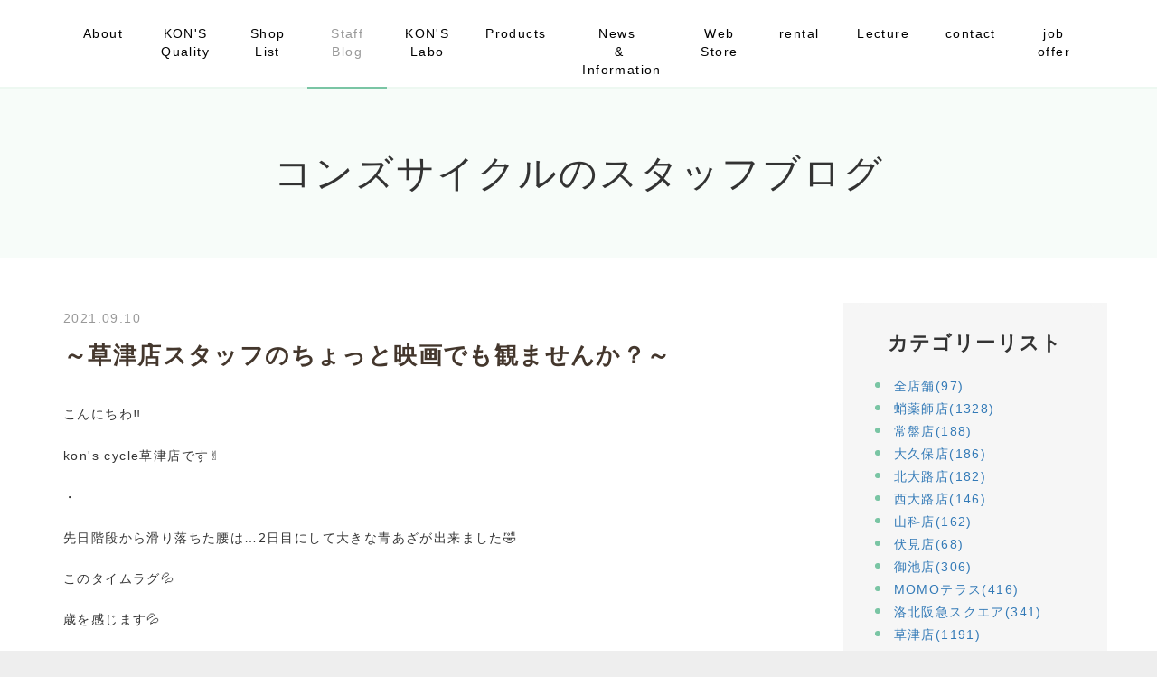

--- FILE ---
content_type: text/html; charset=UTF-8
request_url: https://www.konscycle.com/blog/2021/09/26146/
body_size: 61986
content:
<!DOCTYPE html PUBLIC "-//W3C//DTD XHTML 1.0 Transitional//EN" "http://www.w3.org/TR/xhtml1/DTD/xhtml1-transitional.dtd">
<html xmlns="http://www.w3.org/1999/xhtml" xml:lang="ja" lang="ja">
<head><!-- Google tag (gtag.js) -->
<script async src="https://www.googletagmanager.com/gtag/js?id=G-0QJXQCVKNQ"></script>
<script>
  window.dataLayer = window.dataLayer || [];
  function gtag(){dataLayer.push(arguments);}
  gtag('js', new Date());

  gtag('config', 'G-0QJXQCVKNQ');
</script>
<meta name="viewport" content="width=device-width, initial-scale=1">
<meta http-equiv="Content-Type" content="text/html; charset=UTF-8" />
<meta http-equiv="Content-Script-Type" content="text/javascript" />
<meta http-equiv="Content-Style-Type" content="text/css" />
<meta http-equiv="Cache-Control" content="no-cache" />
<meta http-equiv="Pragma" content="no-cache" />
<meta name="robots" content="INDEX,FOLLOW" />
<title>～草津店スタッフのちょっと映画でも観ませんか？～ | コンズサイクルのスタッフブログ | コンズサイクル｜KON&#039;S CYCLE|京都の自転車ショップ</title>
<meta name="description" content="コンズサイクル各店舗のブログです。日々の出来事、お客様紹介、入荷商品の案内など様々な情報をここから発信します。これを読むだけで、あなたも自転車に詳しくなります！！" />
<meta name="keywords" content="ブログ,京都,自転車,クロスバイク,ロードバイク,ストライダー,電動,オリジナル,京都市,カスタム" />


<!-- bootstrap CSS -->
<link rel="stylesheet" href="https://maxcdn.bootstrapcdn.com/bootstrap/3.3.6/css/bootstrap.min.css" integrity="sha384-1q8mTJOASx8j1Au+a5WDVnPi2lkFfwwEAa8hDDdjZlpLegxhjVME1fgjWPGmkzs7" crossorigin="anonymous">
<link rel="stylesheet" href="//maxcdn.bootstrapcdn.com/font-awesome/4.7.0/css/font-awesome.min.css">

<!-- bootstrap - jquery(1.9.1以上必要) -->
<script src="https://ajax.googleapis.com/ajax/libs/jquery/2.1.4/jquery.min.js"></script>
<script type="text/javascript">
$.noConflict();
</script>
<!-- bootstrap - js -->
<script src="https://maxcdn.bootstrapcdn.com/bootstrap/3.3.6/js/bootstrap.min.js" integrity="sha384-0mSbJDEHialfmuBBQP6A4Qrprq5OVfW37PRR3j5ELqxss1yVqOtnepnHVP9aJ7xS" crossorigin="anonymous"></script>

<script type="text/javascript" src="../../../../_administrator/css/default/js/contents.js"></script>
<link type="text/css" rel="stylesheet" href="../../../../_templates/KONS/css/style.css" />
<link type="text/css" rel="stylesheet" href="../../../../_administrator/css/default/contents_parts_2017.css" />
<link href="../../../../_administrator/css/lightbox.css" rel="stylesheet" type="text/css" media="screen" />
<script type="text/javascript" src="../../../../_administrator/js/slibs.js"></script>
<script type="text/javascript" src="https://design.secure-cms.net/host/script/script5.js" integrity="sha384-wDZXZOZYlKSTi1fcGV6n7FzLHcpOG8wkYBRAFCA5PMT56QIw/r7/iyVfGcRim7TA" crossorigin="anonymous"></script>
<script type="text/javascript">jQuery.noConflict();</script>
<script type="text/javascript" src="../../../../_administrator/js/common.js"></script>
<link href="../../../../_administrator/css/lightbox_2.css" rel="stylesheet" type="text/css" media="screen" />
<meta http-equiv="Content-Security-Policy" content="upgrade-insecure-requests">
<link href="../../../../_administrator/css/default/alert.css" rel="stylesheet" type="text/css" />
<link href="../../../../_administrator/css/index.php?from=login" rel="stylesheet" type="text/css" />
<script type="text/javascript" defer="defer" async="async" src="../../../../_administrator/js/llibs.js"></script>
<link href="../../../../_templates/_modules/blog/css/blog-entry.css" rel="stylesheet" type="text/css" />
<link href="../../../../_templates/_modules/blog/css/blog.css" rel="stylesheet" type="text/css" />
<link href="../../../../_templates/_modules/blog_calendar/css/blog_calendar.css" rel="stylesheet" type="text/css" />
<link rel="shortcut icon" href="../../../../favicon.ico?f=1768643483" type="image/vnd.microsoft.icon">
<link rel="icon" href="../../../../favicon.ico?f=1768643483" type="image/vnd.microsoft.icon">
<link rel="alternate" type="application/rss+xml" title="コンズサイクルのスタッフブログ RSS 1.0" href="../../../../blog/feed/rss10/" />

<script type="text/javascript" src="../../../../_templates/KONS/js/pagetop.js"></script>
<script>get_cookie_banner_settings();</script>
<meta name="google-site-verification" content="aJWRO7cEj2zcmlLNwauCUAu3anbVPi_rjTsoaDPach4" /></head>
<body id="bootstrap_template" class="column2">
<div id="wrapper">

<!-- ************************************************** id="header"  ************************************************** -->
    <div id="header">
        <div class="container">
         <div id="siteTitle"><a href="../../../../">コンズサイクル｜KON&#039;S CYCLE|京都の自転車ショップ</a></div>
       <div>
<nav class="navbar navbar-default">
<div class="navbar-header">
<button type="button" class="navbar-toggle collapsed" data-toggle="collapse" data-target="#hearderNav10" aria-expanded="false">
<span class="icon-bar"></span>
<span class="icon-bar"></span>
<span class="icon-bar"></span>
</button>
</div>
<div class="collapse navbar-collapse" id="hearderNav10">

<ul class="nav navbar-nav"><li class="menu-level-0"><a class="menu  " href="../../../../about/" target="_self">About</a></li><li class="menu-level-0"><a class="menu  " href="../../../../quality/" target="_self">KON'S Quality</a></li><li class="menu-level-0"><a class="menu  " href="../../../../shoplist/" target="_self">Shop List</a></li><li class="menu-level-0"><a class="menu   menu-selected" href="../../../../blog/" target="_self">Staff Blog</a></li><li class="menu-level-0"><a class="menu  " href="../../../../labo/" target="_self">KON'S Labo</a></li><li class="menu-level-0"><a class="menu  " href="../../../../products/" target="_self">Products</a></li><li class="menu-level-0"><a class="menu  " href="../../../../news/" target="_self">&nbsp; &nbsp;News&nbsp; &nbsp; &nbsp; &&nbsp; Information<br></a></li><li class="menu-level-0"><a class="menu  " href="https://konscycle-webstore.com/" target="_blank" rel="noopener">Web Store</a></li><li class="menu-level-0"><a class="menu  " href="https://bcyve.com:50004/rentalbike_pretop?lang=ja" target="_blank" rel="noopener">rental</a></li><li class="menu-level-0"><a class="menu  " href="../../../../jitensyakyoushitsu/" target="_self">Lecture</a></li><li class="menu-level-0"><a class="menu  " href="../../../../contact/" target="_self">contact</a></li><li class="menu-level-0"><a class="menu  " href="../../../../news/kyujin/" target="_self">job offer</a></li></ul>
</div><!-- /.navbar-collapse -->
</nav>
 </div>
        </div>
    </div>
<!-- ************************************************** // id="header" ************************************************** -->

<div id="upper">
<div class="container  ">
</div>
</div>

<!-- ************************************************** id="container" ************************************************** -->
<div id="container">
<div class="container">

<div class="row">
<!-- ************************************************** id="contents" ************************************************** -->
<div id="contents" class="col-lg-9 col-md-8 col-sm-7 col-xs-12">

<div id="main">

<div class="box blogIndividual">
<h1>コンズサイクルのスタッフブログ</h1>
    <div class="blogIndividualBox">
        <!-- エントリー詳細 -->
        <div class="blogEntry">
            <p class="topicDate">
                
                2021.09.10                        </p>
            <h2>～草津店スタッフのちょっと映画でも観ませんか？～</h2>
            <div class="blogEntryBody"><div><p><span style="letter-spacing: 0.1em;">こんにちわ</span><span lang="EN-US" style="letter-spacing: 0.1em; font-family: &quot;Courier New&quot;;">‼️</span></p>
<p class="MsoPlainText"><span lang="EN-US">kon's cycle</span>草津店です<span lang="EN-US" style="font-family:&quot;Segoe UI Emoji&quot;,sans-serif;mso-bidi-font-family:&quot;Segoe UI Emoji&quot;">✌</span><span lang="EN-US" style="font-family:&quot;Courier New&quot;;mso-ascii-font-family:游ゴシック">️</span><span lang="EN-US"><o:p></o:p></span></p>
<p class="MsoPlainText">・<span lang="EN-US"><o:p></o:p></span></p>
<p class="MsoPlainText">先日階段から滑り落ちた腰は&hellip;<span lang="EN-US">2</span>日目にして大きな青あざが出来ました<span lang="EN-US" style="font-family:&quot;Segoe UI Emoji&quot;,sans-serif;mso-bidi-font-family:&#10;&quot;Segoe UI Emoji&quot;">🤣</span><span lang="EN-US"><o:p></o:p></span></p>
<p class="MsoPlainText">このタイムラグ<span lang="EN-US" style="font-family:&quot;Segoe UI Emoji&quot;,sans-serif;&#10;mso-bidi-font-family:&quot;Segoe UI Emoji&quot;">💦</span><span lang="EN-US"><o:p></o:p></span></p>
<p class="MsoPlainText">歳を感じます<span lang="EN-US" style="font-family:&quot;Segoe UI Emoji&quot;,sans-serif;&#10;mso-bidi-font-family:&quot;Segoe UI Emoji&quot;">💦</span><span lang="EN-US"><o:p></o:p></span></p>
<p class="MsoPlainText">・<span lang="EN-US"><o:p></o:p></span></p>
<p class="MsoPlainText">さぁ、本日は金曜日<span lang="EN-US" style="font-family:&quot;Segoe UI Emoji&quot;,sans-serif;&#10;mso-bidi-font-family:&quot;Segoe UI Emoji&quot;">🌟</span><span lang="EN-US"><o:p></o:p></span></p>
<p class="MsoPlainText">草津店スタッフのちょっと映画でも観ませんか<span lang="EN-US" style="font-family:&#10;&quot;Segoe UI Emoji&quot;,sans-serif;mso-bidi-font-family:&quot;Segoe UI Emoji&quot;">⁉</span><span lang="EN-US" style="font-family:&quot;Courier New&quot;;mso-ascii-font-family:游ゴシック">️</span>のコーナーです。<span lang="EN-US"><o:p></o:p></span></p>
<p class="MsoPlainText">・<span lang="EN-US"><o:p></o:p></span></p>
<p class="MsoPlainText">本日はたまたま流れていた映画で、びっくりするぐらいに引き込まれてしまった作品を&hellip;<span lang="EN-US" style="font-family:&quot;Segoe UI Emoji&quot;,sans-serif;mso-bidi-font-family:&quot;Segoe UI Emoji&quot;">😏</span><span lang="EN-US"><o:p></o:p></span></p>
<p class="MsoPlainText"><img src="../../../../images/Blog/kusatsu/39944EE7-FA61-4345-801E-2F995ECC0747.jpeg" width="1280" height="1706" alt="" /></p>
<p class="MsoPlainText">『<span lang="EN-US">THE&nbsp; GUILTY</span>』<span lang="EN-US"><o:p></o:p></span></p>
<p class="MsoPlainText">デンマークで作成されたというこの作品。<span lang="EN-US"><o:p></o:p></span></p>
<p class="MsoPlainText">・<span lang="EN-US"><o:p></o:p></span></p>
<p class="MsoPlainText">緊急ダイヤルの職員が、かかってくる<span lang="EN-US" style="font-family:&#10;&quot;Segoe UI Emoji&quot;,sans-serif;mso-bidi-font-family:&quot;Segoe UI Emoji&quot;">☎</span><span lang="EN-US" style="font-family:&quot;Courier New&quot;;mso-ascii-font-family:游ゴシック">️</span>の対応している場面から始まるんですが<span lang="EN-US" style="font-family:&quot;Courier New&quot;;mso-ascii-font-family:游ゴシック">&hellip;</span><span lang="EN-US"><o:p></o:p></span></p>
<p class="MsoPlainText"><span lang="EN-US">90</span>分ほどのこの映画<span lang="EN-US" style="font-family:&quot;Courier New&quot;;mso-ascii-font-family:游ゴシック">&hellip;</span>場面はオペレーター室で、映っている人もほぼ変わらないのに、<span lang="EN-US">1</span>時間半緊張感を持って観れる不思議な感覚でした。<span lang="EN-US"><o:p></o:p></span></p>
<p class="MsoPlainText">音楽が流れたりせず、登場人物もほぼ主人公のみなので、主人公と同じように電話に集中し、感情や、推測に振り回される感じです<span lang="EN-US" style="font-family:&quot;Courier New&quot;;mso-ascii-font-family:游ゴシック">‼️</span><span lang="EN-US"><o:p></o:p></span></p>
<p class="MsoPlainText">・<span lang="EN-US"><o:p></o:p></span></p>
<p class="MsoPlainText">進むにつれて緊迫感が増す中、自分の勘違いのせいで事態を悪化させてしまった<span lang="EN-US" style="font-family:&quot;Segoe UI Emoji&quot;,sans-serif;mso-bidi-font-family:&quot;Segoe UI Emoji&quot;">⁉</span><span lang="EN-US" style="font-family:&quot;Courier New&quot;;mso-ascii-font-family:游ゴシック">️</span>と気づいた時のやってしまった感じは、あたしもきっとそうしてしまうやろなぁ〜<span lang="EN-US" style="font-family:&quot;Segoe UI Emoji&quot;,sans-serif;mso-bidi-font-family:&#10;&quot;Segoe UI Emoji&quot;">💦</span>なんて思いつつ<span lang="EN-US" style="font-family:&#10;&quot;Courier New&quot;;mso-ascii-font-family:游ゴシック">&hellip;</span><span lang="EN-US" style="font-family:&quot;Segoe UI Emoji&quot;,sans-serif;mso-bidi-font-family:&quot;Segoe UI Emoji&quot;">😆</span>勝手に責任感感じて、引き返せないところまで見えた踏み込んでいく感じは、人間の弱さや強さも垣間見れます<span lang="EN-US" style="font-family:&quot;Courier New&quot;;mso-ascii-font-family:游ゴシック">‼️</span><span lang="EN-US"><o:p></o:p></span></p>
<p class="MsoPlainText">・<span lang="EN-US"><o:p></o:p></span></p>
<p class="MsoPlainText">中盤からくる緊迫感<span lang="EN-US" style="font-family:&quot;Courier New&quot;;&#10;mso-ascii-font-family:游ゴシック">‼️</span><span lang="EN-US"><o:p></o:p></span></p>
<p class="MsoPlainText">ぜひ、秋の夜長にいかがでしょうか<span lang="EN-US" style="font-family:&quot;Segoe UI Emoji&quot;,sans-serif;&#10;mso-bidi-font-family:&quot;Segoe UI Emoji&quot;">⁉</span><span lang="EN-US" style="font-family:&quot;Courier New&quot;;mso-ascii-font-family:游ゴシック">️</span><span lang="EN-US"><o:p></o:p></span></p>
<p class="MsoPlainText">・<span lang="EN-US"><o:p></o:p></span></p>
<p class="MsoPlainText">さて、本日の金曜ロードショーは「高校生クイズ」の為放送がございません<span lang="EN-US" style="font-family:&quot;Segoe UI Emoji&quot;,sans-serif;mso-bidi-font-family:&quot;Segoe UI Emoji&quot;">💦</span><span lang="EN-US"><o:p></o:p></span></p>
<p class="MsoPlainText">残念っ<span lang="EN-US" style="font-family:&quot;Segoe UI Emoji&quot;,sans-serif;&#10;mso-bidi-font-family:&quot;Segoe UI Emoji&quot;">💦</span><span lang="EN-US"><o:p></o:p></span></p>
<p class="MsoPlainText">・<span lang="EN-US"><o:p></o:p></span></p>
<p class="MsoPlainText">若者の頑張りを見るもよし<span lang="EN-US" style="font-family:&quot;Segoe UI Emoji&quot;,sans-serif;&#10;mso-bidi-font-family:&quot;Segoe UI Emoji&quot;">👀</span><span lang="EN-US"><o:p></o:p></span></p>
<p class="MsoPlainText">映画借りたり、スポーツ見てもよし<span lang="EN-US" style="font-family:&quot;Courier New&quot;;&#10;mso-ascii-font-family:游ゴシック">‼️</span><span lang="EN-US"><o:p></o:p></span></p>
<p class="MsoPlainText">緊急事態宣言も延長したので、ゆっくりお家タイムを満喫しましょう<span lang="EN-US" style="font-family:&quot;Courier New&quot;;mso-ascii-font-family:游ゴシック">‼️</span><span lang="EN-US" style="font-family:&quot;Segoe UI Emoji&quot;,sans-serif;mso-bidi-font-family:&#10;&quot;Segoe UI Emoji&quot;">💦🤣</span><span lang="EN-US"><o:p></o:p></span></p>
<p class="MsoPlainText">・<span lang="EN-US"><o:p></o:p></span></p>
<p class="MsoPlainText">では、皆さん&hellip;さよなら・さよなら・さよなら<span lang="EN-US" style="font-family:&#10;&quot;Segoe UI Emoji&quot;,sans-serif;mso-bidi-font-family:&quot;Segoe UI Emoji&quot;">👋</span><span lang="EN-US"><o:p></o:p></span></p>
<p class="MsoPlainText">・<span lang="EN-US"><o:p></o:p></span></p>
<p class="MsoPlainText">自転車整備士のいるお店<span lang="EN-US"><o:p></o:p></span></p>
<p class="MsoPlainText">自転車<span lang="EN-US">life</span>のお手伝い<span lang="EN-US"><o:p></o:p></span></p>
<p class="MsoPlainText">営業時間　　<span lang="EN-US">11:00</span>〜<span lang="EN-US">19:00<o:p></o:p></span></p>
<p class="MsoPlainText">定休日　毎週水曜日<span lang="EN-US">/</span>第三火曜日<span lang="EN-US"><o:p></o:p></span></p>
<p class="MsoPlainText">電話　　<span lang="EN-US">077-565-8081<o:p></o:p></span></p>
<p class="MsoPlainText">住所　　草津市野村<span lang="EN-US">6</span>丁目<span lang="EN-US">3-19<o:p></o:p></span></p></div></div>
                                                <div class="entryCategory">
                <ul class="clearfix">
                <li title="草津店"><a href="../../../../blog/category/28527/">草津店</a></li>                </ul>
            </div>            <div class="entryFooter">
                <ul class="clearfix">
                <li class="entryAuthor">by <span>京都自転車</span></li>
                <li class="entryCreated">12:15</li>
                                                </ul>
            </div>
        </div>
        <!-- // エントリー詳細 -->
        
        <!-- 関連記事 -->
                                    <div>
                                        <div class="box blogArchives relatedEntry">
                        <h3>関連エントリー</h3>
                        <dl>
                            <dt>
                                                                    2024.03.29                                                                <a href="../../../../blog/2024/03/28426/" title="～草津店スタッフのちょっと映画でも観ませんか？～">～草津店スタッフのちょっと映画でも観ませんか？～</a>
                            </dt>
                        </dl><dl>
                            <dt>
                                                                    2024.03.27                                                                <a href="../../../../blog/2024/03/28425/" title="～おでかけKON’S！！スタッフの休日～">～おでかけKON’S！！スタッフの休日～</a>
                            </dt>
                        </dl><dl>
                            <dt>
                                                                    2024.03.24                                                                <a href="../../../../blog/2024/03/28414/" title="～納車前の一台をご紹介✨～">～納車前の一台をご紹介✨～</a>
                            </dt>
                        </dl><dl>
                            <dt>
                                                                    2024.03.23                                                                <a href="../../../../blog/2024/03/28413/" title="～お客様のご紹介✨～">～お客様のご紹介✨～</a>
                            </dt>
                        </dl><dl>
                            <dt>
                                                                    2024.03.21                                                                <a href="../../../../blog/2024/03/28410/" title="～新入荷！！panasonic『  ギュット・クルームF・DX  』試乗出来ます！！～">～新入荷！！panasonic『  ギュット・クルームF・DX  』試乗出来ます！！～</a>
                            </dt>
                        </dl><dl>
                            <dt>
                                                                    2024.03.20                                                                <a href="../../../../blog/2024/03/28409/" title="～スタッフカスタム！！レトロ「TOTEBOX」限定１台～">～スタッフカスタム！！レトロ「TOTEBOX」限定１台～</a>
                            </dt>
                        </dl><dl>
                            <dt>
                                                                    2024.03.17                                                                <a href="../../../../blog/2024/03/28400/" title="～お客様のご紹介★～">～お客様のご紹介★～</a>
                            </dt>
                        </dl><dl>
                            <dt>
                                                                    2024.03.16                                                                <a href="../../../../blog/2024/03/28396/" title="～お客様のご紹介🌟～">～お客様のご紹介🌟～</a>
                            </dt>
                        </dl><dl>
                            <dt>
                                                                    2024.03.14                                                                <a href="../../../../blog/2024/03/28395/" title="～お客様のご紹介🌟～">～お客様のご紹介🌟～</a>
                            </dt>
                        </dl><dl>
                            <dt>
                                                                    2024.03.13                                                                <a href="../../../../blog/2024/03/28394/" title="～おでかけKON’S！！娘のダンス発表会行ってきました！！～">～おでかけKON’S！！娘のダンス発表会行ってきました！！～</a>
                            </dt>
                        </dl><dl>
                            <dt>
                                                                    2024.03.11                                                                <a href="../../../../blog/2024/03/28389/" title="～お客様のご紹介★～">～お客様のご紹介★～</a>
                            </dt>
                        </dl><dl>
                            <dt>
                                                                    2024.03.10                                                                <a href="../../../../blog/2024/03/28393/" title="～限定１台！！丸石サイクル『ふらっか～ずココッティ』～">～限定１台！！丸石サイクル『ふらっか～ずココッティ』～</a>
                            </dt>
                        </dl><dl>
                            <dt>
                                                                    2024.03.09                                                                <a href="../../../../blog/2024/03/28388/" title="～お客様のご紹介★～">～お客様のご紹介★～</a>
                            </dt>
                        </dl><dl>
                            <dt>
                                                                    2024.03.08                                                                <a href="../../../../blog/2024/03/28387/" title="～草津店スタッフのちょっと映画でも観ませんか？～">～草津店スタッフのちょっと映画でも観ませんか？～</a>
                            </dt>
                        </dl><dl>
                            <dt>
                                                                    2024.03.06                                                                <a href="../../../../blog/2024/03/28386/" title="～おでかけKON’S！！スタッフの休日～">～おでかけKON’S！！スタッフの休日～</a>
                            </dt>
                        </dl><dl>
                            <dt>
                                                                    2024.03.04                                                                <a href="../../../../blog/2024/03/28382/" title="～お客様のご紹介！！～">～お客様のご紹介！！～</a>
                            </dt>
                        </dl><dl>
                            <dt>
                                                                    2024.03.02                                                                <a href="../../../../blog/2024/03/28378/" title="～お客様のご紹介🌟～">～お客様のご紹介🌟～</a>
                            </dt>
                        </dl><dl>
                            <dt>
                                                                    2024.02.27                                                                <a href="../../../../blog/2024/02/28376/" title="～スタッフカスタム　little tokyobike『いちごオレ🍓』～">～スタッフカスタム　little tokyobike『いちごオレ🍓』～</a>
                            </dt>
                        </dl><dl>
                            <dt>
                                                                    2024.02.25                                                                <a href="../../../../blog/2024/02/28363/" title="～お客様のご紹介🎵～">～お客様のご紹介🎵～</a>
                            </dt>
                        </dl><dl>
                            <dt>
                                                                    2024.02.23                                                                <a href="../../../../blog/2024/02/28362/" title="～草津店スタッフのちょっと映画でも観ませんか？～">～草津店スタッフのちょっと映画でも観ませんか？～</a>
                            </dt>
                        </dl><dl>
                            <dt>
                                                                    2024.02.21                                                                <a href="../../../../blog/2024/02/28339/" title="～おでかけKON’S！！店長のランチ🍜～">～おでかけKON’S！！店長のランチ🍜～</a>
                            </dt>
                        </dl><dl>
                            <dt>
                                                                    2024.02.20                                                                <a href="../../../../blog/2024/02/28356/" title="～スタッフカスタム　tokyobike　jr　『抹茶ミルクティー』～">～スタッフカスタム　tokyobike　jr　『抹茶ミルクティー』～</a>
                            </dt>
                        </dl><dl>
                            <dt>
                                                                    2024.02.18                                                                <a href="../../../../blog/2024/02/28354/" title="～お客様のご紹介🌟～">～お客様のご紹介🌟～</a>
                            </dt>
                        </dl><dl>
                            <dt>
                                                                    2024.02.16                                                                <a href="../../../../blog/2024/02/28351/" title="～草津店スタッフのちょっと映画でも観ませんか？～">～草津店スタッフのちょっと映画でも観ませんか？～</a>
                            </dt>
                        </dl><dl>
                            <dt>
                                                                    2024.02.14                                                                <a href="../../../../blog/2024/02/28337/" title="～おでかけKON’S！！スタッフの休日！！～">～おでかけKON’S！！スタッフの休日！！～</a>
                            </dt>
                        </dl>                    </div>
                    
                </div>
                        
        <!-- // 関連記事 -->

        <!-- トラックバック -->
                <!-- // トラックバック -->

        <!-- コメント -->
                <!-- // コメント -->
    
        <!-- コメントフォーム -->
                <div class="pageLink">
            <ul class="clearfix">
            <li class="prevBu"><a href="../../../../blog/2021/09/26144/">&laquo;&nbsp;<span class="linkTxt">オススメ自転車のご紹介！</span></a></li>            <li class="mainBu"><a href="../../../../blog/">main</a></li>
            <li class="nextBu"><a href="../../../../blog/2021/09/26147/"><span class="linkTxt">tokyobike【LEGER】待望の再入荷です☆</span>&nbsp;&raquo;</a></li>            </ul>
        </div>
        <!-- // コメントフォーム -->
        
    </div>
    
</div></div>

<div id="bottom">
</div>

</div>
<!-- ************************************************** // id="contents" ************************************************** -->

<!-- ************************************************** id="side"  ************************************************** -->
<div id="side" class="col-lg-3 col-md-4 col-sm-5 col-xs-12">
<div class="block  ">
<div class="blogCategory">
    <div class="box">
        <div class="boxTop">
            <div class="boxBottom">
                                            <h3>カテゴリーリスト</h3>
                                                                                                                                                                <div class="blogCategoryList">
                <ul><li><a href="../../../../blog/category/28549/">全店舗(97)</a></li><li><a href="../../../../blog/category/28482/">蛸薬師店(1328)</a></li><li><a href="../../../../blog/category/28517/">常盤店(188)</a></li><li><a href="../../../../blog/category/28518/">大久保店(186)</a></li><li><a href="../../../../blog/category/28519/">北大路店(182)</a></li><li><a href="../../../../blog/category/28520/">西大路店(146)</a></li><li><a href="../../../../blog/category/28522/">山科店(162)</a></li><li><a href="../../../../blog/category/28523/">伏見店(68)</a></li><li><a href="../../../../blog/category/28524/">御池店(306)</a></li><li><a href="../../../../blog/category/28525/">MOMOテラス(416)</a></li><li><a href="../../../../blog/category/28571/">洛北阪急スクエア(341)</a></li><li><a href="../../../../blog/category/28527/">草津店(1191)</a></li><li><a href="../../../../blog/category/28530/">上七軒店(380)</a></li><li><a href="../../../../blog/category/28572/">ベルファ宇治(57)</a></li><li><a href="../../../../blog/category/28575/">KON&#039;S GREEN PARK(159)</a></li><li><a href="../../../../blog/category/28578/">桂川街道店(355)</a></li><li><a href="../../../../blog/category/28584/">南草津店(114)</a></li><li><a href="../../../../blog/category/28585/">松坂屋高槻店(15)</a></li><li><a href="../../../../blog/category/28543/">KONS Labo（コンズラボ）(104)</a></li><li><a href="../../../../blog/category/28528/">ロードバイク(226)</a></li><li><a href="../../../../blog/category/28531/">クロスバイク(574)</a></li><li><a href="../../../../blog/category/28533/">マウンテンバイク(68)</a></li><li><a href="../../../../blog/category/28534/">ミニベロ(174)</a></li><li><a href="../../../../blog/category/28535/">シングルバイク(249)</a></li><li><a href="../../../../blog/category/28536/">BMX・クルーザー(60)</a></li><li><a href="../../../../blog/category/28537/">シティサイクル(101)</a></li><li><a href="../../../../blog/category/28548/">タウンサイクル(37)</a></li><li><a href="../../../../blog/category/28547/">小径車(91)</a></li><li><a href="../../../../blog/category/28538/">折り畳み(44)</a></li><li><a href="../../../../blog/category/28539/">キッズ・ジュニア(521)</a></li><li><a href="../../../../blog/category/28540/">子乗せ(209)</a></li><li><a href="../../../../blog/category/28541/">電動(507)</a></li><li><a href="../../../../blog/category/28542/">パーツ＆アパレル(468)</a></li><li><a href="../../../../blog/category/28573/">イベント(130)</a></li><li><a href="../../../../blog/category/28544/">お客様紹介(643)</a></li><li><a href="../../../../blog/category/28545/">各店舗からのお知らせ(95)</a></li><li><a href="../../../../blog/category/28568/">グループライド(10)</a></li><li><a href="../../../../blog/category/28574/">自転車修理(8)</a></li><li><a href="../../../../blog/category/28576/">アウトレット(23)</a></li><li><a href="../../../../blog/category/28577/">セール(80)</a></li><li><a href="../../../../blog/category/28579/">ベルファ宇治　(2)</a></li><li><a href="../../../../blog/category/28580/">草津(3)</a></li><li><a href="../../../../blog/category/28581/">test1(0)</a></li><li><a href="../../../../blog/category/28582/">test(0)</a></li><li><a href="../../../../blog/category/28583/">サコッシュ(1)</a></li><li><a href="../../../../blog/category/28586/">グラベル(8)</a></li><li><a href="../../../../blog/category/28587/">グラベルロード(17)</a></li><li><a href="../../../../blog/category/28588/">e-bike(74)</a></li><li><a href="../../../../blog/category/28589/">ピスト(15)</a></li><li><a href="../../../../blog/category/28590/">シングルスピード(21)</a></li><li><a href="../../../../blog/category/28591/">自転車(97)</a></li></ul>                </div>
            </div>
        </div>
    </div>
</div><div class="blogSearch">
    <div class="box">
        <div class="boxTop">
            <div class="boxBottom">
                                            <h3>ブログ内検索</h3>
                                                                                                                                                                <form action="../../../../blog/search/" method="POST" class="clearfix">
                    <input type="hidden" name="do" value="search" />                    <input type="text" class="blogSearchText" name="w" />                    <div class="searchLink"><input type="submit" value="検索" id="search-button" class="blogSearchTextBu" title="検索" /></div>
                </form>
            </div>
        </div>
    </div>
</div><div class="blogCalendar">
    <div class="box">
        <div class="boxTop">
            <div class="boxBottom">
                                            <h3>カレンダー</h3>
                                                                                                                                                                 <div class="calendarBox"><table width="100%" class="calendar">

<tr><th align="center" colspan="7"><span class="prev"><a href="../../../../blog/2021/08/" title="">&laquo;</a></span>9月<span class="next"><a href="../../../../blog/2021/10/" title="">&raquo;</a></span>
</th></tr>
<tr class="week-label">
<td class="sun">日</td>
<td class="wday">月</td>
<td class="wday">火</td>
<td class="wday">水</td>
<td class="wday">木</td>
<td class="wday">金</td>
<td class="sat">土</td>
</tr>

<tr><td>&nbsp;</td><td>&nbsp;</td><td>&nbsp;</td><td class="weekday"><a href="../../../../blog/2021/09/page2/#date-2021-09-01">1</a></td>
<td class="weekday"><a href="../../../../blog/2021/09/page2/#date-2021-09-02">2</a></td>
<td class="weekday"><a href="../../../../blog/2021/09/page2/#date-2021-09-03">3</a></td>
<td class="sat"><a href="../../../../blog/2021/09/page2/#date-2021-09-04">4</a></td>
</tr>
<tr><td class="sun"><a href="../../../../blog/2021/09/page2/#date-2021-09-05">5</a></td>
<td class="weekday"><a href="../../../../blog/2021/09/page2/#date-2021-09-06">6</a></td>
<td class="weekday"><a href="../../../../blog/2021/09/page2/#date-2021-09-07">7</a></td>
<td class="weekday"><a href="../../../../blog/2021/09/page2/#date-2021-09-08">8</a></td>
<td class="weekday"><a href="../../../../blog/2021/09/page2/#date-2021-09-09">9</a></td>
<td class="weekday"><a href="../../../../blog/2021/09/page2/#date-2021-09-10">10</a></td>
<td class="sat"><a href="../../../../blog/2021/09/page2/#date-2021-09-11">11</a></td>
</tr>
<tr><td class="sun"><a href="../../../../blog/2021/09/page2/#date-2021-09-12">12</a></td>
<td class="weekday"><a href="../../../../blog/2021/09/page2/#date-2021-09-13">13</a></td>
<td class="weekday"><a href="../../../../blog/2021/09/#date-2021-09-14">14</a></td>
<td class="weekday"><a href="../../../../blog/2021/09/#date-2021-09-15">15</a></td>
<td class="weekday"><a href="../../../../blog/2021/09/#date-2021-09-16">16</a></td>
<td class="weekday"><a href="../../../../blog/2021/09/#date-2021-09-17">17</a></td>
<td class="sat"><a href="../../../../blog/2021/09/#date-2021-09-18">18</a></td>
</tr>
<tr><td class="sun"><a href="../../../../blog/2021/09/#date-2021-09-19">19</a></td>
<td class="weekday holiday"><a href="../../../../blog/2021/09/#date-2021-09-20">20</a></td>
<td class="weekday"><a href="../../../../blog/2021/09/#date-2021-09-21">21</a></td>
<td class="weekday"><a href="../../../../blog/2021/09/#date-2021-09-22">22</a></td>
<td class="weekday holiday"><a href="../../../../blog/2021/09/#date-2021-09-23">23</a></td>
<td class="weekday"><a href="../../../../blog/2021/09/#date-2021-09-24">24</a></td>
<td class="sat"><a href="../../../../blog/2021/09/#date-2021-09-25">25</a></td>
</tr>
<tr><td class="sun"><a href="../../../../blog/2021/09/#date-2021-09-26">26</a></td>
<td class="weekday"><a href="../../../../blog/2021/09/#date-2021-09-27">27</a></td>
<td class="weekday"><a href="../../../../blog/2021/09/#date-2021-09-28">28</a></td>
<td class="weekday"><a href="../../../../blog/2021/09/#date-2021-09-29">29</a></td>
<td class="weekday"><a href="../../../../blog/2021/09/#date-2021-09-30">30</a></td>
<td>&nbsp;</td><td>&nbsp;</td></tr>
</table>
</div>
            </div>
        </div>
    </div>
</div><div class="blogMonthly">
    <div class="box">
        <div class="boxTop">
            <div class="boxBottom">
                                            <h3><a href="../../../../blog/archives">アーカイブ</a></h3>
                                                                                                                                                                <div class="blogMonthlyList">
                    <ul>
                        <li class="year-2026">
                            <a href="../../../../blog/2026/01/">2026年01月(23)</a>
                        </li><li class="year-2025">
                            <a href="../../../../blog/2025/12/">2025年12月(34)</a>
                        </li><li class="year-2025">
                            <a href="../../../../blog/2025/11/">2025年11月(47)</a>
                        </li><li class="year-2025">
                            <a href="../../../../blog/2025/10/">2025年10月(49)</a>
                        </li><li class="year-2025">
                            <a href="../../../../blog/2025/09/">2025年09月(22)</a>
                        </li><li class="year-2025">
                            <a href="../../../../blog/2025/08/">2025年08月(51)</a>
                        </li><li class="year-2025">
                            <a href="../../../../blog/2025/07/">2025年07月(53)</a>
                        </li><li class="year-2025">
                            <a href="../../../../blog/2025/06/">2025年06月(40)</a>
                        </li><li class="year-2025">
                            <a href="../../../../blog/2025/05/">2025年05月(29)</a>
                        </li><li class="year-2025">
                            <a href="../../../../blog/2025/04/">2025年04月(23)</a>
                        </li><li class="year-2025">
                            <a href="../../../../blog/2025/03/">2025年03月(30)</a>
                        </li><li class="year-2025">
                            <a href="../../../../blog/2025/02/">2025年02月(40)</a>
                        </li><li class="year-2025">
                            <a href="../../../../blog/2025/01/">2025年01月(30)</a>
                        </li><li class="year-2024">
                            <a href="../../../../blog/2024/12/">2024年12月(19)</a>
                        </li><li class="year-2024">
                            <a href="../../../../blog/2024/11/">2024年11月(20)</a>
                        </li><li class="year-2024">
                            <a href="../../../../blog/2024/10/">2024年10月(21)</a>
                        </li><li class="year-2024">
                            <a href="../../../../blog/2024/09/">2024年09月(24)</a>
                        </li><li class="year-2024">
                            <a href="../../../../blog/2024/08/">2024年08月(31)</a>
                        </li><li class="year-2024">
                            <a href="../../../../blog/2024/07/">2024年07月(35)</a>
                        </li><li class="year-2024">
                            <a href="../../../../blog/2024/06/">2024年06月(33)</a>
                        </li><li class="year-2024">
                            <a href="../../../../blog/2024/05/">2024年05月(24)</a>
                        </li><li class="year-2024">
                            <a href="../../../../blog/2024/04/">2024年04月(15)</a>
                        </li><li class="year-2024">
                            <a href="../../../../blog/2024/03/">2024年03月(41)</a>
                        </li><li class="year-2024">
                            <a href="../../../../blog/2024/02/">2024年02月(63)</a>
                        </li><li class="year-2024">
                            <a href="../../../../blog/2024/01/">2024年01月(55)</a>
                        </li><li class="year-2023">
                            <a href="../../../../blog/2023/12/">2023年12月(91)</a>
                        </li><li class="year-2023">
                            <a href="../../../../blog/2023/11/">2023年11月(101)</a>
                        </li><li class="year-2023">
                            <a href="../../../../blog/2023/10/">2023年10月(63)</a>
                        </li><li class="year-2023">
                            <a href="../../../../blog/2023/09/">2023年09月(45)</a>
                        </li><li class="year-2023">
                            <a href="../../../../blog/2023/08/">2023年08月(65)</a>
                        </li><li class="year-2023">
                            <a href="../../../../blog/2023/07/">2023年07月(75)</a>
                        </li><li class="year-2023">
                            <a href="../../../../blog/2023/06/">2023年06月(70)</a>
                        </li><li class="year-2023">
                            <a href="../../../../blog/2023/05/">2023年05月(89)</a>
                        </li><li class="year-2023">
                            <a href="../../../../blog/2023/04/">2023年04月(42)</a>
                        </li><li class="year-2023">
                            <a href="../../../../blog/2023/03/">2023年03月(44)</a>
                        </li><li class="year-2023">
                            <a href="../../../../blog/2023/02/">2023年02月(51)</a>
                        </li><li class="year-2023">
                            <a href="../../../../blog/2023/01/">2023年01月(67)</a>
                        </li><li class="year-2022">
                            <a href="../../../../blog/2022/12/">2022年12月(58)</a>
                        </li><li class="year-2022">
                            <a href="../../../../blog/2022/11/">2022年11月(76)</a>
                        </li><li class="year-2022">
                            <a href="../../../../blog/2022/10/">2022年10月(81)</a>
                        </li><li class="year-2022">
                            <a href="../../../../blog/2022/09/">2022年09月(43)</a>
                        </li><li class="year-2022">
                            <a href="../../../../blog/2022/08/">2022年08月(52)</a>
                        </li><li class="year-2022">
                            <a href="../../../../blog/2022/07/">2022年07月(73)</a>
                        </li><li class="year-2022">
                            <a href="../../../../blog/2022/06/">2022年06月(65)</a>
                        </li><li class="year-2022">
                            <a href="../../../../blog/2022/05/">2022年05月(73)</a>
                        </li><li class="year-2022">
                            <a href="../../../../blog/2022/04/">2022年04月(68)</a>
                        </li><li class="year-2022">
                            <a href="../../../../blog/2022/03/">2022年03月(79)</a>
                        </li><li class="year-2022">
                            <a href="../../../../blog/2022/02/">2022年02月(86)</a>
                        </li><li class="year-2022">
                            <a href="../../../../blog/2022/01/">2022年01月(82)</a>
                        </li><li class="year-2021">
                            <a href="../../../../blog/2021/12/">2021年12月(94)</a>
                        </li><li class="year-2021">
                            <a href="../../../../blog/2021/11/">2021年11月(101)</a>
                        </li><li class="year-2021">
                            <a href="../../../../blog/2021/10/">2021年10月(101)</a>
                        </li><li class="year-2021">
                            <a href="../../../../blog/2021/09/">2021年09月(97)</a>
                        </li><li class="year-2021">
                            <a href="../../../../blog/2021/08/">2021年08月(118)</a>
                        </li><li class="year-2021">
                            <a href="../../../../blog/2021/07/">2021年07月(119)</a>
                        </li><li class="year-2021">
                            <a href="../../../../blog/2021/06/">2021年06月(103)</a>
                        </li><li class="year-2021">
                            <a href="../../../../blog/2021/05/">2021年05月(99)</a>
                        </li><li class="year-2021">
                            <a href="../../../../blog/2021/04/">2021年04月(74)</a>
                        </li><li class="year-2021">
                            <a href="../../../../blog/2021/03/">2021年03月(77)</a>
                        </li><li class="year-2021">
                            <a href="../../../../blog/2021/02/">2021年02月(38)</a>
                        </li><li class="year-2021">
                            <a href="../../../../blog/2021/01/">2021年01月(55)</a>
                        </li><li class="year-2020">
                            <a href="../../../../blog/2020/12/">2020年12月(44)</a>
                        </li><li class="year-2020">
                            <a href="../../../../blog/2020/11/">2020年11月(35)</a>
                        </li><li class="year-2020">
                            <a href="../../../../blog/2020/10/">2020年10月(31)</a>
                        </li><li class="year-2020">
                            <a href="../../../../blog/2020/09/">2020年09月(15)</a>
                        </li><li class="year-2020">
                            <a href="../../../../blog/2020/08/">2020年08月(16)</a>
                        </li><li class="year-2020">
                            <a href="../../../../blog/2020/07/">2020年07月(28)</a>
                        </li><li class="year-2020">
                            <a href="../../../../blog/2020/06/">2020年06月(35)</a>
                        </li><li class="year-2020">
                            <a href="../../../../blog/2020/05/">2020年05月(25)</a>
                        </li><li class="year-2020">
                            <a href="../../../../blog/2020/04/">2020年04月(24)</a>
                        </li><li class="year-2020">
                            <a href="../../../../blog/2020/03/">2020年03月(21)</a>
                        </li><li class="year-2020">
                            <a href="../../../../blog/2020/02/">2020年02月(34)</a>
                        </li><li class="year-2020">
                            <a href="../../../../blog/2020/01/">2020年01月(57)</a>
                        </li><li class="year-2019">
                            <a href="../../../../blog/2019/12/">2019年12月(53)</a>
                        </li><li class="year-2019">
                            <a href="../../../../blog/2019/11/">2019年11月(36)</a>
                        </li><li class="year-2019">
                            <a href="../../../../blog/2019/10/">2019年10月(35)</a>
                        </li><li class="year-2019">
                            <a href="../../../../blog/2019/09/">2019年09月(7)</a>
                        </li><li class="year-2019">
                            <a href="../../../../blog/2019/08/">2019年08月(17)</a>
                        </li><li class="year-2019">
                            <a href="../../../../blog/2019/07/">2019年07月(47)</a>
                        </li><li class="year-2019">
                            <a href="../../../../blog/2019/06/">2019年06月(34)</a>
                        </li><li class="year-2019">
                            <a href="../../../../blog/2019/05/">2019年05月(29)</a>
                        </li><li class="year-2019">
                            <a href="../../../../blog/2019/04/">2019年04月(20)</a>
                        </li><li class="year-2019">
                            <a href="../../../../blog/2019/03/">2019年03月(22)</a>
                        </li><li class="year-2019">
                            <a href="../../../../blog/2019/02/">2019年02月(31)</a>
                        </li><li class="year-2019">
                            <a href="../../../../blog/2019/01/">2019年01月(29)</a>
                        </li><li class="year-2018">
                            <a href="../../../../blog/2018/12/">2018年12月(37)</a>
                        </li><li class="year-2018">
                            <a href="../../../../blog/2018/11/">2018年11月(52)</a>
                        </li><li class="year-2018">
                            <a href="../../../../blog/2018/10/">2018年10月(58)</a>
                        </li><li class="year-2018">
                            <a href="../../../../blog/2018/09/">2018年09月(39)</a>
                        </li><li class="year-2018">
                            <a href="../../../../blog/2018/08/">2018年08月(21)</a>
                        </li><li class="year-2018">
                            <a href="../../../../blog/2018/07/">2018年07月(33)</a>
                        </li><li class="year-2018">
                            <a href="../../../../blog/2018/06/">2018年06月(19)</a>
                        </li><li class="year-2018">
                            <a href="../../../../blog/2018/05/">2018年05月(12)</a>
                        </li><li class="year-2018">
                            <a href="../../../../blog/2018/04/">2018年04月(4)</a>
                        </li><li class="year-2018">
                            <a href="../../../../blog/2018/03/">2018年03月(7)</a>
                        </li><li class="year-2018">
                            <a href="../../../../blog/2018/02/">2018年02月(7)</a>
                        </li><li class="year-2017">
                            <a href="../../../../blog/2017/12/">2017年12月(15)</a>
                        </li><li class="year-2017">
                            <a href="../../../../blog/2017/11/">2017年11月(23)</a>
                        </li><li class="year-2017">
                            <a href="../../../../blog/2017/10/">2017年10月(26)</a>
                        </li><li class="year-2017">
                            <a href="../../../../blog/2017/09/">2017年09月(18)</a>
                        </li><li class="year-2017">
                            <a href="../../../../blog/2017/08/">2017年08月(9)</a>
                        </li><li class="year-2017">
                            <a href="../../../../blog/2017/07/">2017年07月(12)</a>
                        </li><li class="year-2017">
                            <a href="../../../../blog/2017/06/">2017年06月(4)</a>
                        </li><li class="year-2017">
                            <a href="../../../../blog/2017/05/">2017年05月(8)</a>
                        </li><li class="year-2017">
                            <a href="../../../../blog/2017/04/">2017年04月(6)</a>
                        </li><li class="year-2017">
                            <a href="../../../../blog/2017/03/">2017年03月(9)</a>
                        </li><li class="year-2017">
                            <a href="../../../../blog/2017/02/">2017年02月(20)</a>
                        </li><li class="year-2017">
                            <a href="../../../../blog/2017/01/">2017年01月(13)</a>
                        </li><li class="year-2016">
                            <a href="../../../../blog/2016/12/">2016年12月(17)</a>
                        </li><li class="year-2016">
                            <a href="../../../../blog/2016/11/">2016年11月(32)</a>
                        </li><li class="year-2016">
                            <a href="../../../../blog/2016/10/">2016年10月(23)</a>
                        </li><li class="year-2016">
                            <a href="../../../../blog/2016/09/">2016年09月(18)</a>
                        </li><li class="year-2016">
                            <a href="../../../../blog/2016/08/">2016年08月(14)</a>
                        </li><li class="year-2016">
                            <a href="../../../../blog/2016/07/">2016年07月(31)</a>
                        </li><li class="year-2016">
                            <a href="../../../../blog/2016/06/">2016年06月(30)</a>
                        </li><li class="year-2016">
                            <a href="../../../../blog/2016/05/">2016年05月(32)</a>
                        </li><li class="year-2016">
                            <a href="../../../../blog/2016/04/">2016年04月(8)</a>
                        </li><li class="year-2016">
                            <a href="../../../../blog/2016/03/">2016年03月(17)</a>
                        </li><li class="year-2016">
                            <a href="../../../../blog/2016/02/">2016年02月(16)</a>
                        </li><li class="year-2016">
                            <a href="../../../../blog/2016/01/">2016年01月(18)</a>
                        </li><li class="year-2015">
                            <a href="../../../../blog/2015/12/">2015年12月(47)</a>
                        </li><li class="year-2015">
                            <a href="../../../../blog/2015/11/">2015年11月(38)</a>
                        </li><li class="year-2015">
                            <a href="../../../../blog/2015/10/">2015年10月(29)</a>
                        </li><li class="year-2015">
                            <a href="../../../../blog/2015/09/">2015年09月(21)</a>
                        </li><li class="year-2015">
                            <a href="../../../../blog/2015/08/">2015年08月(23)</a>
                        </li><li class="year-2015">
                            <a href="../../../../blog/2015/07/">2015年07月(28)</a>
                        </li><li class="year-2015">
                            <a href="../../../../blog/2015/06/">2015年06月(21)</a>
                        </li><li class="year-2015">
                            <a href="../../../../blog/2015/05/">2015年05月(19)</a>
                        </li><li class="year-2015">
                            <a href="../../../../blog/2015/04/">2015年04月(18)</a>
                        </li><li class="year-2015">
                            <a href="../../../../blog/2015/03/">2015年03月(14)</a>
                        </li><li class="year-2015">
                            <a href="../../../../blog/2015/02/">2015年02月(15)</a>
                        </li><li class="year-2015">
                            <a href="../../../../blog/2015/01/">2015年01月(24)</a>
                        </li><li class="year-2014">
                            <a href="../../../../blog/2014/12/">2014年12月(34)</a>
                        </li><li class="year-2014">
                            <a href="../../../../blog/2014/11/">2014年11月(32)</a>
                        </li><li class="year-2014">
                            <a href="../../../../blog/2014/10/">2014年10月(24)</a>
                        </li><li class="year-2014">
                            <a href="../../../../blog/2014/09/">2014年09月(18)</a>
                        </li><li class="year-2014">
                            <a href="../../../../blog/2014/08/">2014年08月(30)</a>
                        </li><li class="year-2014">
                            <a href="../../../../blog/2014/07/">2014年07月(32)</a>
                        </li><li class="year-2014">
                            <a href="../../../../blog/2014/06/">2014年06月(24)</a>
                        </li><li class="year-2014">
                            <a href="../../../../blog/2014/05/">2014年05月(25)</a>
                        </li><li class="year-2014">
                            <a href="../../../../blog/2014/04/">2014年04月(28)</a>
                        </li><li class="year-2014">
                            <a href="../../../../blog/2014/03/">2014年03月(21)</a>
                        </li><li class="year-2014">
                            <a href="../../../../blog/2014/02/">2014年02月(23)</a>
                        </li><li class="year-2014">
                            <a href="../../../../blog/2014/01/">2014年01月(28)</a>
                        </li><li class="year-2013">
                            <a href="../../../../blog/2013/12/">2013年12月(43)</a>
                        </li><li class="year-2013">
                            <a href="../../../../blog/2013/11/">2013年11月(34)</a>
                        </li><li class="year-2013">
                            <a href="../../../../blog/2013/10/">2013年10月(22)</a>
                        </li><li class="year-2013">
                            <a href="../../../../blog/2013/09/">2013年09月(22)</a>
                        </li>                    </ul>
                </div>
            </div>
        </div>
    </div>
</div></div>
</div>
<!-- ************************************************** // id="side" ************************************************** -->
</div><!-- //class="row" -->

</div><!-- //class="container" -->
</div><!-- //id="container" -->

<!-- ************************************************** // id="container" ************************************************** -->

<!-- id="topicpath" -->
<div id="topicpath">
<div class="container">
<ol class="breadcrumb"><li id="topicpathFirst"><a href="../../../../">ホーム</a></li><li><a href="../../../../blog/">コンズサイクルのスタッフブログ</a></li><li>～草津店スタッフのちょっと映画でも観ませんか？～</li></ol></div>
</div>
<!-- // id="topicpath" -->


<!-- ************************************************** id="opt" ************************************************** -->
<div id="opt" class="clearfix">
<div class="container">
<div class="row">
<div class="col-sm-6 col-xs-12">

<div id="opt1">
</div>

</div>
<div class="col-sm-6 col-xs-12">

<div id="opt2">
</div>

</div>

</div>

</div>

<div id="opt3">
</div>

</div>
<!-- ************************************************** // id="opt" ************************************************** -->

<div class="pageTop clearfix">
<div class="container">
<a href="#header">Back to top</a>
</div>
</div>

<!-- ************************************************** id="footer" ************************************************** -->
<div id="footer" class="clearfix">
<div class="container">
<div class="row">

<div class="col-sm-8 col-xs-12  ">
            







<div class="naviBox footerNavi">
    <div class="box">
        <div class="boxTop">
            <div class="boxBottom navigation-footer">
                <ul class="clearfix"><!--
                    --><li>
                    <a class="menu" href="../../../../company/" target="_self">会社案内</a></li><li>
                    <a class="menu" href="../../../../privacy/" target="_self">個人情報保護方針</a></li><!--
                --></ul>
            </div>
        </div>
    </div>
</div></div>

<div class="col-sm-4 col-xs-12">
<address><span>Copyright (C) 京都自転車販売株式会社 All Rights Reserved.</span></address>
</div>

</div>
</div>
</div>
<!-- ************************************************** // id="footer" ************************************************** -->


</div><!-- // id="wrapper" -->
<div id="published" style="display:none">&nbsp;</div></body>
</html>

--- FILE ---
content_type: text/html; charset=UTF-8
request_url: https://www.konscycle.com/index.php?a=free_page/get_cookie_policy_setting/
body_size: 2252
content:
[{"site_path":"","cms_rev_no":"-1","site_title":"\u30b3\u30f3\u30ba\u30b5\u30a4\u30af\u30eb\uff5cKON'S CYCLE|\u4eac\u90fd\u306e\u81ea\u8ee2\u8eca\u30b7\u30e7\u30c3\u30d7","description":"\u4eac\u90fd\u5e9c\u306b14\u5e97\u8217\u3001\u6ecb\u8cc0\u770c\u306b2\u5e97\u8217\u3092\u5c55\u958b\u3059\u308bKON'S Cycle(\u30b3\u30f3\u30ba\u30b5\u30a4\u30af\u30eb)\u306eWebSite\u3067\u3059\u3002\u81ea\u8ee2\u8eca\u3067\u3082\u3063\u3068\u751f\u6d3b\u304c\u697d\u3057\u304f\u306a\u308b\u304a\u624b\u4f1d\u3044\u3092\u3057\u307e\u3059\u3002","keyword":"\u4eac\u90fd\u5e9c,\u4eac\u90fd\u5e02,\u4eac\u90fd,\u81ea\u8ee2\u8eca,\u30ed\u30fc\u30c9\u30d0\u30a4\u30af,\u30af\u30ed\u30b9\u30d0\u30a4\u30af,\u30b7\u30c6\u30a3\u30b5\u30a4\u30af\u30eb,\u30bf\u30a6\u30f3\u30b5\u30a4\u30af\u30eb,\u96fb\u52d5,\u30b9\u30c8\u30e9\u30a4\u30c0\u30fc","site_mail":"kitaoji@konscycle.com","copyright":"Copyright (C) \u4eac\u90fd\u81ea\u8ee2\u8eca\u8ca9\u58f2\u682a\u5f0f\u4f1a\u793e All Rights Reserved.","cms_language":"ja","cookie_consent_popup_flag":"0","cookie_consent_message":"","site_close_image":"","site_close_message":"","site_auto_backup":"0","site_auto_backup_limit":"4","tellink":"0","site_jquery_ver":"","site_jqueryui_ver":"","site_bootstrap_ver":"","site_jquery_autoloading":"1","_path":"","rev_no":"-1","_title":"\u30b3\u30f3\u30ba\u30b5\u30a4\u30af\u30eb\uff5cKON'S CYCLE|\u4eac\u90fd\u306e\u81ea\u8ee2\u8eca\u30b7\u30e7\u30c3\u30d7","ription":"\u4eac\u90fd\u5e9c\u306b14\u5e97\u8217\u3001\u6ecb\u8cc0\u770c\u306b2\u5e97\u8217\u3092\u5c55\u958b\u3059\u308bKON'S Cycle(\u30b3\u30f3\u30ba\u30b5\u30a4\u30af\u30eb)\u306eWebSite\u3067\u3059\u3002\u81ea\u8ee2\u8eca\u3067\u3082\u3063\u3068\u751f\u6d3b\u304c\u697d\u3057\u304f\u306a\u308b\u304a\u624b\u4f1d\u3044\u3092\u3057\u307e\u3059\u3002","ord":"\u4eac\u90fd\u5e9c,\u4eac\u90fd\u5e02,\u4eac\u90fd,\u81ea\u8ee2\u8eca,\u30ed\u30fc\u30c9\u30d0\u30a4\u30af,\u30af\u30ed\u30b9\u30d0\u30a4\u30af,\u30b7\u30c6\u30a3\u30b5\u30a4\u30af\u30eb,\u30bf\u30a6\u30f3\u30b5\u30a4\u30af\u30eb,\u96fb\u52d5,\u30b9\u30c8\u30e9\u30a4\u30c0\u30fc","_mail":"kitaoji@konscycle.com","right":"Copyright (C) \u4eac\u90fd\u81ea\u8ee2\u8eca\u8ca9\u58f2\u682a\u5f0f\u4f1a\u793e All Rights Reserved.","language":"ja","ie_consent_popup_flag":"0","ie_consent_message":null,"_close_image":"","_close_message":"","_auto_backup":"0","_auto_backup_limit":"4","ink":"0","_jquery_ver":"","_jqueryui_ver":"","_bootstrap_ver":"","_jquery_autoloading":"1"}]

--- FILE ---
content_type: text/css
request_url: https://www.konscycle.com/_templates/KONS/css/color.css
body_size: 20331
content:
@charset "utf-8";
/* CSS Document */

/* ---------------------------------------------------------------------------------------- 
	基本
---------------------------------------------------------------------------------------- */

body {
	color: #333;
	background: #eee;
}

a {}
a:hover {}

.top #side a,
.top #side .topicDate,
.top #side .blogArchiveList dt,
.top #side .eventArticle p.eventDate,
.top #side .albumList .albumListBox .albumDate, .albumDate,
#upper .businessCalendar a,
#opt .businessCalendar a,
.top #side .businessCalendar a,
#header #siteTitle a,
#header #siteTitle,
#upper,
#upper a,
#upper h2,
#upper h3,
#upper h4,
#opt,
#opt a,
#opt h2,
#opt h3,
#opt h4 {
	color: #000;
}

.top #side a:hover {
	opacity: 0.6;
}

u {
	background: linear-gradient(transparent 60%, rgba(236,243,173,0.6) 40%);
}


/* -------------------------------------
 * 見出し
 * ---------------------------------- */

#main h1 {
	background: rgba(227,244,234,0.3);
}

h2,
.blogMonthlArchivesBox p.topicDate + h3,
.blogCategoryArchives p.topicDate + h3,
.blogSearchList p.topicDate + h3,
#bottom .boxBottom > h2:first-child a,
#bottom .mainBoxBottom > div > h2:first-child a,
#bottom .mainBoxBottom > h2:first-child a,
#bottom .rssBox h3 {
	color: #44372d;
}

h3,
.blogMonthlArchivesBox h2,
.blogCategoryArchives h2 {
	color: #999;
}
.column2 #side .boxBottom > h3:first-child,
.column2 #side .sideBoxBottom > div > h3:first-child,
.column2 #side .sideBoxBottom > h3:first-child,
.column2 #side .boxBottom > h3:first-child a,
.column2 #side .sideBoxBottom > div > h3:first-child a,
.column2 #side .sideBoxBottom > h3:first-child a {
	color: #333;
}
.top #right .boxBottom > h3:first-child,
.top #right .boxBottom > h3:first-child a,
.top #right div[class$="BoxBottom"] > div > h3:first-child,
.top #right div[class$="BoxBottom"] > h3:first-child,
.top #right .rssBox h3,
.top #right .albumIndex h3 a,
#opt .boxBottom > h3:first-child,
#opt .boxBottom > h3:first-child a,
#opt div[class$="BoxBottom"] > div > h3:first-child,
#opt div[class$="BoxBottom"] > h3:first-child,
#opt .rssBox h3,
#opt .albumIndex h3 a {
	color: #44372d;
}

h4 {
	color: #efc1ae;
}

h5 {
	border-bottom-color: #eee;
}
#footer h5 {
	border-bottom-color: #fff;
}

h6 {
	border-left-color: #eee;
}
#footer h6 {
	border-left-color: #fff;
}
h6:before {
	background: #7ac5a4;
}
#upper h6:before,
#opt h6:before {
	background: rgba(227,244,234,0.8);
}

.column1 #side h1,
.column1 #side h2,
.column1 #side h3,
.column1 #side h4,
.column1 #side h5,
.column1 #side h6 {
	color: #fff;
}


/* スマホ以外 */
@media (min-width: 768px) {
	.column2 #contents h1 {
		background-color: transparent;
	}
	.column2 #main > div > h1:first-child,
	.column2 #main > h1:first-child,
	.column2 #main .cms_block > div > h1:first-child {
		background: rgba(227,244,234,0.3);
	}
	.column2 #contents h3:before {
		border-color: #7ac5a4;
	}
}


/* -------------------------------------
 * リスト
 * ---------------------------------- */

body.column1 ul li:before,
body.column2 ul li:before {
	background: #7ac5a4;
}

body[class^="column"] #upper ul li:before,
body[class^="column"] #opt ul li:before,
body.top #side ul li:before {
	background: rgba(255,255,255,0.8);
}


/* -------------------------------------
 * 表組
 * ---------------------------------- */

table th,
table td,
.calenderBody table,
#calendar-area table,
.calenderBody tr,
#calendar-area tr,
.calenderBody td,
#calendar-area td {
	border-color: #bbb;
}
.top #side table th,
#upper table th,
#opt table th {
	background: rgba(255,255,255,0.3);
	border-color: #fff;
}
.top #side table td,
#upper table td,
#opt table td,
.top #side .calenderBody table,
.top #side #calendar-area table,
.top #side .calenderBody tr,
.top #side #calendar-area tr,
#upper .calenderBody table,
#upper #calendar-area table,
#upper .calenderBody tr,
#upper #calendar-area tr,
#opt .calenderBody table,
#opt #calendar-area table,
#opt .calenderBody tr,
#opt #calendar-area tr {
	border-color: #fff;
}

caption {
	color: #333;
}
.column1 #side caption {
	color: #fff;
}

@media (min-width: 768px) {
	.column2 #side form table,
	.column2 #side form table th,
	.column2 #side form table td {
		border-color: #bbb;
	}
}


/* -------------------------------------
 * フォーム
 * ---------------------------------- */

.parts_other_bupageTopBox a,
.parts_other_buPrintBox a,
.returnBu a,
a.returnBu,
.cartPartsLook a,
.clearBu input,
.agreeNoBu input,
.agreeYesBu input,
.noAgreeYesBu input,
.pageLinkBox a,
#header #user-login .headerBoxBottom div div.buLogout,
input.formRegisterBu,
#wrapper input:not([type]),
#wrapper input[type="button"],
#wrapper input[type="submit"],
.pageMore a {
	background: #efc1ae;
	color: #fff;
}

#wrapper #opt select,
#wrapper #opt textarea,
#wrapper #opt input[type="text"],
#wrapper #opt input[type="email"],
#wrapper #opt input[type="password"] {
	background: rgba(255,255,255,0.8)
}


/* ---------------------------------------------------------------------------------------- 
	CMS layout
---------------------------------------------------------------------------------------- */

/* -------------------------------------
 * レイアウト
 * ---------------------------------- */

#header {
	background: #fff;
}

#upper,
.top #upper > div {
	background: #7ac5a4;
}
.top #upper,
.top #upper > div.freeParts:first-child {
	background-color: transparent;
}

#container {
	background: #fff;
}

#main {}

#bottom {}

.top #side {
	color: #fff;
}
.top #side:after {
	background: #000;
}
.column2 #side {
	background: #f6f6f6;
	color: #333;
}

#right

#topicpath {
	background: #e3f4ea;
}
#topicpath a {
	color: #333;
}
#topicpath .breadcrumb > li + li:before,
#topicpath .breadcrumb > li + li:after {
	background: #7ac5a4;
}

#opt {
	background: #ffff;
	color: #44372d;
}

#opt1 {}

#opt2 {}

#opt3 {}

#footer {
	background: #eee;
}

.pageTop {
	background: #333;
}
.pageTop a {
	color: #fff;
}
.pageTop a:before {
	background: #fff;
	color: #333;
}

/* スマホ以外 */
@media (min-width: 768px) {
	#header:before {
		background:  rgba(227,244,234,0.8);
	}
	.column2 #side .block {
		background: #f6f6f6;
	}
	.pageTop {
		background-color: transparent;
	}
	.pageTop a {
		color: #333;
	}
	.pageTop a:before {
		background: #333;
		color: #fff;
	}
}


/* -------------------------------------
 * メニュー
 * ---------------------------------- */

/* HEADER
--------------------------------------*/

#header #siteTitle {
	background: #7ac5a4;
}

.navbar-default {
	background: transparent;
}

.navbar-default .navbar-toggle {
	border-color: #fff;
}
.navbar-default .navbar-toggle .icon-bar {
	background-color: #fff;
}
.navbar-default .navbar-toggle:focus,
.navbar-default .navbar-toggle:hover {
	background-color: rgba(255,255,255,0.2);
}

#header .navbar-nav > li.menu-level-0 {
	border-top-color: #fff;
}

#header li.menu-level-0 > ul {
	background: #e3f4ea;
}

/* スマホのみ */
@media (max-width: 767px) {
	.navbar-default .navbar-collapse {
		background: #7ac5a4;
	}
}

/* スマホ以外 */
@media (min-width: 768px) {
	#header li.menu-level-0 a {
		color: #000;		
	}
	#header li.menu-level-0 a:before,
	#header li.menu-level-0 a.menu-selected:before {
		background: #7ac5a4;
	}
	#header li.menu-level-0 a:hover,
	#header li.menu-level-0 a.menu-selected {
		color: #999;
	}

}


/* UPPER
--------------------------------------*/

.upperNavi ul {
	background:  rgba(255,255,255,0.3);
}

.upperNavi ul,
.upperNavi li {
	border-color: #fff;
}

/* スマホ以外 */
@media (min-width: 768px) {
	.upperNavi li a.menu-selected {
		color: #efc1ae !important;
	}
}


/* BOTTOM
--------------------------------------*/

.bottomNavi ul {
	background:  rgba(227,244,234,0.8);
}

.bottomNavi li {
	border-color: #fff;
}

.bottomNavi li a,
.bottomNavi li div {
	color: #333;
}


/* SIDE（2カラム）
--------------------------------------*/

.column2 .sideNavi .boxBottom {
	background: #fff;
}

.column2 .sideNavi a {
	color: #333;
}

.column2 .sideNavi .boxBottom > ul > li {
	border-bottom-color: #ddd;
}

.column2 .sideNavi  .boxBottom > ul > li > a:before,
.column2 .sideNavi  .boxBottom > ul > li > div:before {
	background: #efc1ae;
}

.column2 .sideNavi  .boxBottom > ul > li > ul > li a:before,
.column2 .sideNavi  .boxBottom > ul > li > ul > li div:before {
	background: #7ac5a4;
}


/* OPT1&2
--------------------------------------*/

#opt .row .naviBox ul,
#opt .row .naviBox li {
	border-color: #fff;
}

#opt .row .naviBox li a,
#opt .row .naviBox li div {
	color: #333;
}

#opt .row .naviBox .boxBottom > ul > li ul {
	background:  rgba(227,244,234,0.8);
}

#opt .row .naviBox .boxBottom > ul > li > ul > li ul {
	background:  rgba(255,255,255,0.6);
}


/* OPT3
--------------------------------------*/

.opt3Navi .boxBottom > ul > li:before {
	background: #efc1ae !important;
}

.opt3Navi li a,
.opt3Navi li div {
	color: #44372d;
}

.opt3Navi .boxBottom > ul > li > ul > li a,
.opt3Navi .boxBottom > ul > li > ul > li div {
	color: rgba(255,255,255,0.6) !important;
}


/* FOOTER
--------------------------------------*/

.footerNavi ul > li:before {
	border-color: #7ac5a4;
}


/* -------------------------------------
 * モジュール共通
 * ---------------------------------- */

.topicsListBox h2,
.blogArchiveList dl dd,
.albumText albumDate + h4 {
	border-left-color: #efc1ae;
}

.topicsDigestBox h4,
.topicsDigestBox h4,
#bottom .topicsDigestBox h3 {
	border-left-color: #7ac5a4;
}
#opt .topicsDigestBox h4,
#opt .topicsDigestBox h4 {
	border-left-color: #efc1ae;
}
.top #side .topicsDigestBox h4,
.top #side .topicsDigestBox h4 {
	border-left-color: rgba(255,255,255,0.8);
}

.topicsListBox,
.blogArchiveList dl,
.albumListBox {
	border-bottom-color: #ddd;
}

.topicDigestLink a,
.blogRecentLink a {
	background: #efc1ae;
	color: #fff;
}
#upper .topicDigestLink a,
#upper .blogRecentLink a,
#wrapper #upper input[type="submit"] {
	background: rgba(255,255,255,0.4);
	color: #44372d;
}
.top #side .topicDigestLink a,
.top #side .blogRecentLink a,
.top #wrapper #side input[type="submit"],
.top #side .btn02 {
	border-color: rgba(255,255,255,1);
	background: rgba(255,255,255,0.2);
}
.top #side .topicDigestLink a:hover,
.top #side .blogRecentLink a:hover,
.top #wrapper #side input[type="submit"]:hover,
.top #side .btn02:hover {
	border-color: rgba(255,255,255,0);
	background: rgba(255,255,255,0.4);
}

#opt table.calendar th {
	background: rgba(255,255,255,0.3);
}

#side table.calendar td {
	background: rgba(255,255,255,1);
}
.top #side table.calendar td {
	background-color: transparent;
}
#side table.calendar tr.week-label td {
	background: rgba(255,255,255,0.6);
}
.top #side table.calendar tr.week-label td {
	background: rgba(255,255,255,0.2);
}
#upper table.calendar tr.week-label td,
#opt table.calendar tr.week-label td {
	background: rgba(255,255,255,0.15);
}

#opt .topicDate,
#opt .blogArchiveList dt,
#opt .eventArticle p.eventDate,
#opt .albumList .albumListBox .albumDate, .albumDate,
#upper .topicsListBox h2 a,
#upper .blogArchiveList dl dd a,
#upper .albumText .albumDate + h3 a,
#upper .topicsDigestBox h3 a,
#upper .boxBottom li a,
#upper .albumIndex a {
	color: #fff;
}
#upper .topicDate {
	color: rgba(255,255,255,0.6);
}


/* -------------------------------------
 * モジュール
 * ---------------------------------- */

/* トピックス
--------------------------------------*/

.top #side .topicsDigestBox > div,
.top #right .topicsDigestBox > div {
	background: rgba(255,255,255,0.8);
}
.top #side .topicsDigestBox h4,
.top #right .topicsDigestBox h4,
.top #side .topicsDigestBox h4 a,
.top #right .topicsDigestBox h4 a,
.top #side .topicsDigestBox p {
	color: #333;
}
.top #side .topicDigestImgOn .topicDigestPhoto,
.top #right .topicDigestImgOn .topicDigestPhoto {
	background: #f6f6f6;
}


/* ブログ
--------------------------------------*/

.entryFooter ul {
	background: #f6f6f6;
}

.blogFeedList li:before {
	background-color: transparent !important;
	color: #7ac5a4;
}
#opt .blogFeedList li:before,
#upper .blogFeedList li:before,
.top #side .blogFeedList li:before {
	color: rgba(255,255,255,0.8);
}

/* メールフォーム
--------------------------------------*/
#wrapper #side select,
#wrapper #side textarea,
#wrapper #side input[type="text"],
#wrapper #side input[type="email"],
#wrapper #side input[type="password"] {
	background: #fff;
}
.top #wrapper #side select,
.top #wrapper #side textarea,
.top #wrapper #side input[type="text"],
.top #wrapper #side input[type="email"],
.top #wrapper #side input[type="password"] {
	background: rgba(255,255,255,0.6);
	color: #44372d;
}

#mailform_form .pageLinkBox ul li.returnBu a {
	background: #f8d6c8;
}


/* カレンダー
--------------------------------------*/

table.calendar td.closed {
	background-image: linear-gradient( ) !important;
}



/* アルバム
--------------------------------------*/

#sl0base {
	background: #eee !important;
}

#sl0slider {
	background: #efc1ae !important;
}

div.pagination a,
div.pagination span.current,
div.pagination span.ellipsis {
	background: #f6f6f6;
}

div.pagination span.current {
	background: #efc1ae !important;
}


/* サイトマップ
--------------------------------------*/

#footer .sitemapParts a {
	color: #333;
}

#footer .sitemapParts ul.treeLevel0 > li:before {
	background: #efc1ae !important;
}



/* -------------------------------------
 * コンテンツパーツ
 * ---------------------------------- */

#main_visual {
	color: #333;
}

/* ヘッダーパーツ
--------------------------------------*/
#logo a {
	color: #333;
}

#main_visual {
	background-color: #7ac5a4;
}
#main_visual .bg_header_content {
	background: rgba(255,255,255,0.7);
}
.btn02 {
	background: #efc1ae;
	color: #fff;
}
.btn02:hover {
	background: #f8d6c8;
	color: #fff;
}

.fontSize ul li {
	background: #eee;
}
.fontSize ul li:hover {
	background: rgba(227,244,234,0.8);
}


/* よくある質問
--------------------------------------*/

.qaList dl dt:before,
.qaList dl dd:before {
	font-family: Roboto, "游ゴシック", "Yu Gothic", "游ゴシック体", "YuGothic", "ヒラギノ角ゴ Pro W3", "Hiragino Kaku Gothic Pro", "Meiryo UI", "メイリオ", Meiryo, "ＭＳ Ｐゴシック", "MS PGothic", sans-serif;}

.qaList dl dt:before {
	background: #7ac5a4;
	color: #fff;
}

.qaList dl dd:before {
	color: #999;
}


/* リンクと説明
--------------------------------------*/

.explanList {
	border-color: #bbb;
}

.explanList dl dt:before {
	background: #7ac5a4;
}


/* リンク
--------------------------------------*/

.parts_img_type08_box p a:before,
.parts_img_type09_box_01 p a:before,
.parts_img_type09_box_02 p a:before,
.parts_img_type09_box_03 p a:before,
.parts_img_type10_box_01 p a:before,
.parts_img_type10_box_02 p a:before,
.parts_img_type10_box_03 p a:before,
.parts_img_type10_box_04 p a:before {
	background: #7ac5a4;
}


/* 線
--------------------------------------*/

.parts_text_type02,
.parts_text_type04,
.parts_text_type06,
.parts_text_type08 {
	background: #f6f6f6;
}


/* ----------------------------------------------------------------------

	新規パーツ [2017.11.26]

---------------------------------------------------------------------- */

/* 背景色 */
.parts_h_type17_box_text_foot,
.parts_h_type18_box_foot,
.parts_img_type28_box_text,
.parts_img_type31_box_text,
.parts_img_type38,
.parts_img_type39,
.parts_text_type16,
.parts_img_type48,
.parts_img_type49,
.parts_img_type50_text_box,
.parts_img_type51_text_box {
	background-color: #f7fcf9;
}

.parts_free_type01_head:after {
	background-color: #ccc;
}

.parts_h_type23_box_head_num > span,
.parts_h_type24_box_head_num > span,
.parts_img_type36_text,
.parts_img_type37_text,
div.parts_img_type40_box_num,
div.parts_img_type41_box_num,
div.parts_img_type42_box_num,
div.parts_img_type43_box_num,
.parts_text_type14_head,
.parts_text_type15_head,
.parts_h_type25,
.parts_h_type26,
.parts_h_type27,
.parts_free_type02_body_box:last-child a,
.parts_free_type03_bu a,
.parts_free_type04_head {
	background-color: #7cc4a4;
}

.parts_h_type25_body,
.parts_h_type26_body,
.parts_h_type27_body {
	background-color: #fff;
}

.parts_img_type34 p,
.parts_img_type35_text {
	background: rgba( 126, 195, 164, 0.6);
}

/* テキスト */
.parts_h_type23_box_head_num > span,
.parts_h_type24_box_head_num > span,
.parts_img_type34 p,
.parts_img_type35_text,
.parts_img_type35_text h4,
.parts_img_type36_text,
.parts_img_type36_text h4,
.parts_img_type37_text,
.parts_img_type37_text h4,
div.parts_img_type40_box_num,
div.parts_img_type41_box_num,
div.parts_img_type42_box_num,
div.parts_img_type43_box_num,
.parts_text_type14_head,
.parts_text_type15_head,
.parts_h_type25 h4,
.parts_h_type26 h4,
.parts_h_type27 h4,
.parts_text_type14_head h3,
.parts_text_type15_head h3,
.parts_free_type02_body_box:last-child a,
.parts_free_type03_bu a,
.parts_free_type04_head {
	color: #fff;
}

.parts_free_type01_body_tel span:first-child,
.parts_free_type01_body_fax span:first-child,
.parts_free_type02_body_tel span:first-child {
	color: #7cc4a4;
}

.parts_h_type17_box_text_foot,
.parts_h_type18_box_foot,
.parts_img_type28_box_text,
.parts_img_type31_box_text,
.parts_img_type38,
.parts_img_type39,
.parts_text_type16,
.parts_img_type48,
.parts_img_type49,
.parts_img_type50_text_box,
.parts_img_type51_text_box,
.parts_h_type25_body,
.parts_h_type26_body,
.parts_h_type27_body {
	color: #333;
}

/* 線 */
.parts_free_type04,
.parts_text_type14,
.parts_text_type15 {
	border-color: #7cc4a4;
}

.parts_free_type01,
.parts_free_type02,
.parts_free_type03 {
	border-color: #ccc;
}

.parts_img_type50_text_box:after {
	border-color: transparent #f7fcf9 transparent transparent;
}

.parts_img_type51_text_box:after {
	border-color: transparent transparent transparent #f7fcf9;
}

.parts_h_type21_head > div,
.parts_h_type21_body > div,
.parts_h_type22_head > div,
.parts_h_type22_body > div,
.parts_text_type14 .parts_text_type14_head:after {
	border-top-color: #7cc4a4;
}

.parts_h_type21_body > div,
.parts_h_type22_body > div {
	border-top-color: #f7fcf9;
}

.parts_text_type18 li::after,
.parts_text_type19 li::after,
.parts_text_type20 li::after,
.parts_text_type21 li::after,
.parts_text_type22 li::after,
.parts_text_type23 li::after {
	border-left-color: #7cc4a4;
	border-bottom: #7cc4a4;
}

.parts_free_type02_body_box:first-child {
	border-right-color: #ccc;
}

/* キービジュアル */
.parts_free_type05.box,
.parts_free_type05_photo,
.parts_free_type06.box,
.parts_free_type06_photo,
#header .parts_free_type07.box,
.parts_free_type09.box,
.parts_free_type09_photo {
	background-color: #7cc4a4;
}

.parts_free_type05_text,
.parts_free_type06_text {
	background-color: rgba(255, 255, 255, 0.8);
}

.parts_free_type05_text a,
.parts_free_type06_text a,
.parts_free_type07.box,
.parts_free_type07_text_bu a,
.parts_free_type08_text,
.parts_free_type08_text h1,
.parts_free_type09_box_text {
	color: #fff;
}

#header .parts_free_type05,
#header .parts_free_type06 {
	color: #222;
}

.parts_free_type05_text a,
.parts_free_type06_text a,
.parts_free_type07_text_bu a,
.parts_free_type08_text,
.parts_free_type09_box_text > div {
	background-color: rgba(0, 0, 0, 0.8);
}

@media (max-width: 767px) {
	
	.parts_free_type05_text,
	.parts_free_type06_text,
	.parts_free_type07_text_bu,
	.parts_free_type08_text {
		background-color: #fff;
	}
	
}

/* キービジュアル3 */
.parts_free_type07_text {
	background: rgba(0, 0, 0, 0.2);
}

/* キービジュアル4 */
@media (max-width: 767px) {

	.parts_free_type08_text h1 {
		color: #000;
	}
	
}

--- FILE ---
content_type: text/javascript;charset=UTF-8
request_url: https://www.konscycle.com/_administrator/js/common.js
body_size: 93452
content:
var domain_name = 'www\x2ekonscycle\x2ecom';

var http_url = 'https://www.konscycle.com';
var https_url = 'https://www.konscycle.com';
var php_path = '/_administrator/connector.php';
var connector = '/_administrator/connector.php';
var base_url = '';
var site_path = '';
var cookie_first_url = 'cms_first_url';
//フロントエンドAPI用Cookie設定.
if(location.href.match(/[\?|&]access_token=.+/)){
	let cookies = document.cookie.split(';');
	let expire = 24 * 60 * 60;
	let is_static_cookie = false;
	for (let ii = 0; ii < cookies.length; ii++) {
		let cookie = cookies[ii];
		while (cookie.charAt(0) == ' ') {
			cookie = cookie.substring(1, cookie.length);
		}
		let name = cookie.split('=')[0];
		let value = cookie.split('=')[1];
		if(name === 'static' && value === 'false'){
			is_static_cookie = true;
			break;
		}
	}
	if(!is_static_cookie){
		document.cookie = "static=false;max-age="+expire+"; path=/;secure=true;samesite=LAX";
		location.reload();
	}
}

window.addEventListener('load', function(event) {
	if($('selecter') instanceof jQuery) {
		jQuery.noConflict();
	}
});

// Smart Phone用モバイルサイトへのリンク
var strUA = navigator.userAgent.toLowerCase();
var uach = navigator.userAgentData;

Event.observe(window,'load',function(){
	if( !!document.getElementById('published') )
	{
		if( strUA.match(/iphone/) || strUA.match(/ipod/) || strUA.match(/android/) || (uach && uach.mobile))
		{
			var div = document.createElement('div');
			div.id = 'cmsMobileButton';
			div.style.textAlign = 'center';
			div.style.height = '50px';
			var a = document.createElement('a');
			a.href = 'https://www.konscycle.com/index.php?a=free_page/goto_mobile&referer='+encodeURI(location.href);
			a.innerHTML = '表示：モバイル';
			div.appendChild(a);
			document.body.appendChild(div);
			a.style.margin = '30px auto';
			a.style.padding = '5px 10px';
			a.style.border = '1px solid #233656';
			a.style.width = 'auto';
			a.style.color = '#ffffff';
			a.style.backgroundColor = '#394d68';
			a.style.backgroundImage = '-webkit-gradient(linear, left top, left bottom, from(#5e789f), to(#42566f))';
			a.style.fontSize = '12px';
			a.style.borderRadius = '4px';
			a.style.WebkitBorderRadius = '4px';
			a.style.textShadow = '#000000 0 -1px 1px';
			a.style.textDecoration = 'none';
		}
	}
});
var mobile = false;
if( strUA.match(/iphone/) || strUA.match(/ipod/)  || strUA.match(/ipad/) || strUA.match(/android/) || (uach && uach.mobile))
{
	mobile = true;
	function pointerX(event) {
		var docElement = document.documentElement;
		body = document.documentElement || document.body || { scrollLeft: 0 };

		if (event.changedTouches) return (event.changedTouches[0].clientX +
		(docElement.scrollLeft || body.scrollLeft) -
		(docElement.clientLeft || 0));

		return event.pageX || (event.clientX +
		(docElement.scrollLeft || body.scrollLeft) -
		(docElement.clientLeft || 0));
	}

	function pointerY(event) {
		var docElement = document.documentElement;
		body = document.documentElement || document.body || { scrollTop: 0 };

		if (event.changedTouches) return (event.changedTouches[0].clientY +
		(docElement.scrollLeft || body.scrollLeft) -
		(docElement.clientLeft || 0));

		return  event.pageY || (event.clientY +
		(docElement.scrollTop || body.scrollTop) -
		(docElement.clientTop || 0));
	}
}
// do_action
function do_action (act,title) {
	self.location.href='?q='+act;
	if(title != undefined ){
		var win = parent.Windows.getFocusedWindow();
		win.setTitle(title);
	}
}

/*
 * Ajax Request ( Return Scripts )
 *
 *--------------------------------------------------------- */

/**
 * ajax_eval ajaxでconnectorと通信し、レスポンスをeval実行する。
 *
 * ajax_eval( string data, boolean async )
 *
 * @param string アクション/メソッドのパラメータ（ex. site_manager/add_site )
 * @param boolean 非同期フラグ true: 非同期通信 false: 同期通信
 *
 * @return void
 */
function ajax_eval( data, async )
{
	if( async == null ) async = true;
	if( !data.match(/&q=/) ) data = '&q='+data;
	new Ajax.Request(connector, {
		method: 'post',
		postBody : data,
		asynchronous  : async,
		onSuccess : function(obj){
			if(obj.responseText){
				eval(obj.responseText);
			}
		},
		onFailure: function(obj){
			alert('エラーが発生しました。');
		}
	});
}
// function ajax_eval_debug( data, async )
// {
// alert(connector);
// alert(data);
// 	if( async == null ) async = true;
// 	if( !data.match(/&q=/) ) data = '&q='+data;
// 	new Ajax.Request(connector, {
// 		method: 'post',
// 		postBody : data,
// 		asynchronous  : async,
// 		onSuccess : function(obj){
// alert(obj.responseText);
// 			if(obj.responseText){
// alert(obj.responseText);
// 			eval(obj.responseText);
// 			}
// 		}
// 	});
// }
/**
 * ajax_json_eval ajaxでconnectorと通信し、レスポンスをJSON形式で取得しeval実行する。
 *
 * ajax_json_eval( string data )
 *
 * @param string アクション/メソッドのパラメータ（ex. site_manager/add_site )
 *
 * @return void
 */
function ajax_json_eval( data ) {
	if( !data.match(/&q=/) ) data = '&q='+data;
	new Ajax.Request(connector, {
		method: 'post',
		postBody : data,
		onSuccess : function(obj){
			if(obj.responseText){
				eval('ret='+obj.responseText);
				if( ret.type == 'script' ) {
					eval(ret.data);
				} else {
//					alert(obj.responseText);
				}
			}
		},
		onFailure: function(obj){
			alert('エラーが発生しました。');
		}
	});
}

/**
 * ajax_callback ajaxでサーバーと通信し、レスポンスをコールバック関数に引渡しする。
 *
 * ajax_callback( string data, string func, boolean async )
 *
 * @param string アクション/メソッドのパラメータ（ex. site_manager/add_site )
 * @param string 関数名
 * @param boolean 非同期フラグ true: 非同期通信 false: 同期通信
 *
 * @return void
 */
function ajax_callback( data, func, async ) {
	if( async == null ) async = true;
	if( !data.match(/&q=/) ) data = '&q='+data;
	new Ajax.Request(connector, {
		method: 'post',
		postBody : data,
		asynchronous  : async,
		onSuccess : eval(func),
		onFailure: function(obj){
			alert('エラーが発生しました。');
		}
	});
}

/**
 * ajax_callback_form_upload
 * 汎用Ajaxファイルアップロード関数（FormData + XMLHttpRequest版）
 *
 * @param {string} query - コントローラとアクションのパス（例: 'host_manager/upload_backup/1'）
 * @param {HTMLFormElement} form - <form> 要素
 * @param {Object} options - オプション: { onSuccess: func(result, form), onError: func(result, form) }
 */
function ajax_callback_form_upload(query, form, options = {}) {
	const url = connector + '?q=' + encodeURIComponent(query);
	const formData = new FormData(form);
	const xhr = new XMLHttpRequest();

	xhr.open('POST', url, true);

	xhr.onload = function () {
		if (xhr.status >= 200 && xhr.status < 300) {
			let result;
			try {
				result = JSON.parse(xhr.responseText);
			} catch (e) {
				alert('レスポンスの解析に失敗しました。');
				return;
			}
			if (result.success) {
				if (typeof options.onSuccess === 'function') {
					options.onSuccess(result, form);
				}
			} else {
				if (typeof options.onError === 'function') {
					options.onError(result, form);
				}
			}
		} else {
			if (typeof options.onError === 'function') {
				options.onError({ success: false, err_message: 'HTTPエラー: ' + xhr.status }, form);
			} else {
				alert('HTTPエラーが発生しました。');
			}
		}
	};

	xhr.onerror = function () {
		if (typeof options.onError === 'function') {
			options.onError({ success: false, err_message: '通信エラーが発生しました。' }, form);
		} else {
			alert('通信エラーが発生しました。');
		}
	};

	xhr.send(formData);
}


/**
 * ajax_update ajaxでサーバーと通信し、レスポンスを指定したDOMエレメントに挿入する。
 *
 * ajax_update( string data, string elm )
 *
 * @param string アクション/メソッドのパラメータ（ex. site_manager/add_site )
 * @param object innerHTMLを置換するエレメントのID属性値
 *
 * @return void
 */
function ajax_update( data, elm ){
	if( !data.match(/&q=/) ) data = '&q='+data;
	new Ajax.Updater(
		{success:elm},
		connector, {
			method: "post",
			postBody : data,
			evalScripts: true,
			onFailure:function(httpObj){
				alert('エラーが発生しました。');
				$(elm).innerHTML = "Error!!";
			}
		}
	);
}

/**
 * ajax_eval ajaxでconnectorと通信し、レスポンスをeval実行する。公開サイト用。。。
 *
 * ajax_eval( string data, boolean async )
 *
 * @param string アクション/メソッドのパラメータ（ex. site_manager/add_site )
 * @param boolean 非同期フラグ true: 非同期通信 false: 同期通信
 *
 * @return void
 */
function ajax_eval_p( data, async )
{
	if( async == null ) async = true;
	if( !data.match(/&a=/) ) { data = '&a='+data; }
	new Ajax.Request('/index.php',
	{
		method: 'get',
		 parameters : data,
		 asynchronous  : async,
		 onSuccess: function(obj) {
			if(obj.responseText){
//			alert(obj.responseText);
			eval(obj.responseText);
			}
		},
		onFailure: function(obj){
			alert('エラーが発生しました。');
		}
	});
}
/**
 * ajax_update_p ajaxでサーバーと通信し、レスポンスを指定したDOMエレメントに挿入する。公開サイト用。。。
 *
 * ajax_update_p( string data, string elm )
 *
 * @param string アクション/メソッドのパラメータ（ex. site_manager/add_site )
 * @param object innerHTMLを置換するエレメントのID属性値
 *
 * @return void
 */
function ajax_update_p( data, elm )
{
	if( !data.match(/&q=/) ) data = '&a='+data;
	new Ajax.Updater(
		{success:elm},
		'/index.php', {
			method: "get",
			parameters : data,
			evalScripts: true,
			onFailure:function(httpObj){
				$(elm).innerHTML = "Error!!";
			},
			onFailure: function(obj){
				alert('エラーが発生しました。');
			}
		}
	);
}

function ajax_submit_p(form_obj){
    post_data = Form.serialize(form_obj);
	new Ajax.Request('/index.php', {
		method: 'post',
		postBody : post_data,
		onSuccess : function(obj){
			if(obj.responseText){
				eval(obj.responseText);
			}
		},
		onFailure: function(obj){
			alert('エラーが発生しました。');
		}
	});
}

/**
 * ajax_dialog dataで指定したパラメータのレスポンスをダイアログで開く
 *
 * ajax_dialog( string data, integer x, integer y )
 *
 * @param string アクション/メソッドのパラメータ（ex. site_manager/add_site )
 * @param integer 開くダイアログの幅(px)　デフォルト480px
 * @param integer 開くダイアログの高さ(px)　デフォルト320px
 *
 * @return void
 */
var mydialog;
function trigger_outer_dialog_button_overlay(){
	var adminDialog = this.frameElement.closest('#admin_dialog');
	var outerDialogRowMid = adminDialog.querySelectorAll('#cms_dialog_rowmid')[0];
	var outerDialogButtonsOverlay = adminDialog.querySelectorAll('#hideButtons')[0];

	if (!!outerDialogButtonsOverlay) {
		outerDialogRowMid.removeChild(outerDialogButtonsOverlay);
	} else {
		var span = document.createElement('span');
		span.id = 'hideButtons';
		span.style.display = 'inline-block';
		span.style.height = '50px';
		span.style.width = '1001px';
		span.style.background = '#fff';
		span.style.position = 'absolute';
		span.style.bottom ='-50px';
		span.style.left ='10px';
		span.style.zindex =10500;
		outerDialogRowMid.appendChild(span);
	}
}
function ajax_dialog(data,x,y,cb)
{
	if( !data.match(/&q=/) ) data = '&q='+data;
	if( !x ) x = 480;
	if( !y ) y = 320;
	if( typeof cb === "function"){
		cb();
	}
	Dialog.info(
		{
			url: connector,
			options: {
				method: 'post',
				postBody : data,
				asynchronous : false,
				evalScripts: true,
				buttonClass: 'cms-btn'
			}
		},
		{
			className:"alert",
			width:x,
			height:y,
			zIndex:10000,
			onClose:function(){
				if( typeof cb === "function"){
					cb();
				}
			}
		}
	);
}

/**
 * ajax_submit FormをajaxでPOSTし、結果をeval実行する
 *
 * ajax_submit( obj form )
 *
 * @param obj フォームオブジェクト
 *            ※フォーム内に<input type="hidden" name="do" value="クラス名/メソッド名" />の記述があること
 *
 * @return void
 */
function ajax_submit(form_obj){
    post_data = Form.serialize(form_obj);
	new Ajax.Request(connector, {
		method: 'post',
		postBody : post_data,
		onSuccess : function(obj){
			if(obj.responseText){
				eval(obj.responseText);
			}
		},
		onFailure: function(obj){
			alert('エラーが発生しました。');
		}
	});
}

/**
 * ajax_submit FormをajaxでPOSTし、レスポンスを指定したDOMエレメントに挿入する。
 *
 * ajax_submit( string data, obj form, string elment)
 *
 * @param obj フォームオブジェクト
 *            ※フォーム内に<input type="hidden" name="do" value="クラス名/メソッド名" />の記述があること
 *
 * @return void
 */
function ajax_submit_update( data, formelm, elm ) {
	if( !!$('easy_html') && !!oEditor ) {
		$('easy_html').value = oEditor.GetXHTML();
		oEditor=null;
	} else if ( !!$('cmp_html') && !!oEditor ) {
		$('cmp_html').value = oEditor.GetXHTML();
		oEditor=null;
	}
	if( !data.match(/&q=/) ) data = '&q='+data+'&'+Form.serialize(formelm);
	new Ajax.Updater(
		{success:elm},
		connector, {
			method: "post",
			postBody : data,
			evalScripts: true,
			onFailure:function(httpObj){
				$(elm).innerHTML = "Error!!";
			}
		}
	);
	return false;
}

/**
 * alert_dialog アラートダイアログを表示する
 *
 * alert_dialog( string message[, integer height[, string function]] )
 *
 * @param string ダイアログ内に表示するメッセージ（HTML可）
 * @param integer ダイアログの高さ（省略時100px)
 * @param string OKボタン押下時に実行する関数名もしくは匿名関数(function(){...})
 *
 * @return void
 */
function alert_dialog(msg, h, func) {
	if( !h ) h = 150;
	if(jQuery('#alert').length > 0) jQuery('#alert').attr('id','alert-bf');
	Dialog.alert(msg, {
	windowParameters: {width:480, height:h, zIndex:1000000},
	className:"alert",
	id:"alert",
	okLabel: "OK",
	ok: func,
	buttonClass: 'cms-btn'
	});
	setTimeout( function(){
		jQuery('#alert').find('.ok_button').focus();
	},100);
}
/**
 * alert_dialog_reload アラートダイアログを表示し、OKボタン押下で画面をリロードする
 *
 * alert_dialog_reload( string message[, integer height] )
 *
 * @param string ダイアログ内に表示するメッセージ（HTML可）
 * @param integer ダイアログの高さ（省略時100px)
 *
 * @return void
 */
function alert_dialog_reload(msg, h) {
	if( !h ) h = 150;
	if(jQuery('#alert').length > 0) jQuery('#alert').attr('id','alert-bf');
	Dialog.alert(msg, {
	windowParameters: {width:480, height:h, zIndex:1000000},
	className:"alert",
	id:"alert",
	okLabel: "OK",
	buttonClass: 'cms-btn',
	ok: function(){ location.reload(); }
	});
}
/**
 * confirm_dialog 確認ダイアログを表示する
 *
 * confirm_dialog( string message[, integer height[, string function]] )
 *
 * @param string ダイアログ内に表示するメッセージ（HTML可）
 * @param integer ダイアログの高さ（省略時100px)
 * @param string OKボタン押下時に実行する関数名もしくは匿名関数(function(){...})
 *
 * @return void
 */
function confirm_dialog(msg, func, h) {
	if( !h ) h = 150;
	if(jQuery('#alert').length > 0) jQuery('#alert').attr('id','alert-bf');
	Dialog.confirm(msg, {
	windowParameters: {width:480, height:h, zIndex:1000000, duration:0.1},
	className:"alert",
	id:"alert",
	okLabel: "OK",
	ok:func,
	cancelLabel: "キャンセル",
	buttonClass: "cms-btn",
	cancel:function(){Dialog.closeInfo();}
	});
}
/**
 * confirm_dialog_update 確認ダイアログを表示し、OKボタン押下でサーバーとajax通信しレスポンスを指定したDOMエレメントに挿入する。
 *
 * confirm_dialog_update( string message, string data, string element[, integer height] )
 *
 * @param string ダイアログ内に表示するメッセージ（HTML可）
 * @param string アクション/メソッドのパラメータ（ex. site_manager/add_site )
 * @param object innerHTMLを置換するエレメントのID属性値
 * @param integer ダイアログの高さ（省略時100px)
 *
 * @return void
 */
function confirm_dialog_update(msg, data, elm, h) {
	if( !h ) h = 150;
	if(jQuery('#alert').length > 0) jQuery('#alert').attr('id','alert-bf');
	Dialog.confirm(msg, {
	windowParameters: {width:320, height:h, zIndex:1000000},
	className:"alert",
	id:"alert",
	okLabel: "OK",
	cancelLabel: "キャンセル",
	buttonClass: "cms-btn",
	ok:function(){ajax_update(data,elm);Dialog.closeInfo();},
	cancel:function(){Dialog.closeInfo();}
	});

}
/**
 * info_dialog 情報ダイアログを表示する
 *
 * info_dialog( string message[, integer width][, integer height][, boolean progress] )
 *
 * @param string ダイアログ内に表示するメッセージ（HTML可）
 * @param integer ダイアログの幅（省略時320px)
 * @param integer ダイアログの高さ（省略時100px)
 * @param boolean ダイアログ内にプログレスアイコンを表示するか否か
 *
 * @return void
 */
function info_dialog(msg, w, h, progress) {
	if( !w ) w = 320;
	if( !h ) w = 150;
	if( progress !== false ) progress = true;
	if(jQuery('#alert').length > 0) jQuery('#alert').attr('id','alert-bf');
	Dialog.info(msg, {
	className:"alert",
	id:"alert",
	buttonClass: 'cms-btn',
	windowParameters: {width:w, height:h, zIndex:1000000},
	showProgress:progress
	});
}
function sub_dialog(msg,x,y) {
	if( !x ) x = 320;
	if( !y ) y = 100;
	if(jQuery('#alert').length > 0) jQuery('#alert').attr('id','alert-bf');
	Dialog.info(msg, {
	className:"alert",
	id:"alert",
	buttonClass: 'cms-btn',
	windowParameters: {width:x, height:y, zIndex:1000000},
	showProgress:false
	});
}
function sub_dialog_for_ad(msg,x,y) {
	if( !x ) x = 320;
	if( !y ) y = 100;
	if(jQuery('#alert').length > 0) jQuery('#alert').attr('id','alert-bf');
	Dialog.info(msg, {
	className:"alert",
	id:"dialog",
	buttonClass: 'cms-btn',
	windowParameters: {width:x, height:y, zIndex:1000000},
	showProgress:false
	});
}
/**
 * close_dialog 情報ダイアログのメッセージを変更して1.5秒後に閉じる
 *
 * close_dialog( string message )
 *
 * @param string ダイアログ内に表示するメッセージ（HTML可）
 *
 * @return void
 */
function close_dialog(msg) {
	if(jQuery('#modal_dialog_message').length > 0){
		Dialog.setInfoMessage(msg);
	} else {
		jQuery('.alert_message').html(msg);
		jQuery('.alert_buttons').html('');
	}
	setTimeout("Dialog.closeInfo()", 1500);
}
/**
 * set_message 情報ダイアログのメッセージを変更する
 *
 * set_message( string message )
 *
 * @param string ダイアログ内に表示するメッセージ（HTML可）
 *
 * @return void
 */
function set_message(msg,loading){
	if(jQuery('#modal_dialog_message').length > 0){
		Dialog.setInfoMessage(msg);
	} else {
		jQuery('.alert_message').html(msg);
		jQuery('.alert_buttons').html('');
		if(loading){
			jQuery('.alert_buttons').html("<div id='modal_dialog_progress' class='alert_progress'>  </div>");
		}
	}
}
/**
 * result_message 開いているダイアログにメッセージと閉じるボタンをセットする
 *
 * result_message( string message )
 *
 * @param string ダイアログ内に表示するメッセージ（HTML可）
 *
 * @return void
 */
function result_message(msg,okscript){
	if(okscript.length==0) okscript = 'Dialog.closeInfo()';
	var content = "<div class='alert_message'>" + msg  + "</div>"
				+ "<div class='alert_buttons'>"
				+ "<input type='button' value='OK' onclick='" + okscript + "' class='cms-btn'/>"
				+ "</div>";
	if(jQuery('#modal_dialog_message').length > 0){
		Dialog.setInfoMessage(content);
	} else {
		jQuery('#alert_content').html(content);
	}
}
/**
 * set_size_dialog ダイアログのサイズを変更する
 *
 * set_size_dialog( string element_id )
 *
 * @param string エレメントID、もしくはオブジェクト
 *
 * @return void
 */
function set_size_dialog(w,h)
{
	var winobj = self.Windows.getFocusedWindow();
	if( winobj === null ) return;
	winobj.setSize(w,h);
	winobj.showCenter();
}
/**
 * toggle エレメントの表示/非表示を切り替える
 *
 * toggle( string element_id )
 *
 * @param string エレメントID、もしくはオブジェクト
 *
 * @return void
 */
function toggle(elm)
{
	if( Element.visible(elm) )
	{
		$(elm).hide();
	}
	else
	{
		$(elm).show();
	}
}

function set_cookie(keyname, data, expire_flag)
{
	theDay   = 1;
	setDay = new Date();
	setDay.setTime(setDay.getTime()+(theDay*1000*60*60*24));
	expDay = setDay.toGMTString();
	val = get_cookie(keyname);
	if( val !== '' ) {
		if(keyname === 'error_report'){
			val = escapeRegExp(encodeURIComponent(val));
		}else{
			val = encodeURIComponent(val);
		}
		var re = new RegExp(encodeURIComponent(keyname) + "="+ val +";");
		document.cookie.replace(re,'');
	}
	if( expire_flag === true) {
		document.cookie = encodeURIComponent(keyname) + "="+encodeURIComponent(data)+"; expires=" + _raw(expDay) + "; path=/";
	} else {
		document.cookie = encodeURIComponent(keyname) + "="+encodeURIComponent(data)+ "; path=/";
	}
}

function escapeRegExp(string) {
  // 特殊文字をエスケープ
  return string.replace(/[.*+?^${}()|[\]\\]/g, '\\$&');
}

function get_cookie(keyname)
{
	theData   = "";
	theName   = encodeURIComponent(keyname)+"=";
	theCookie = document.cookie+";";
	start = theCookie.indexOf(theName);
	if (start != -1)
	{
		end = theCookie.indexOf(";",start);
		theData = decodeURIComponent(theCookie.substring(start+theName.length,end));
	}
	return theData;
}


function open_dialog(url, x, y, title, status, modal, dialog_name, reload )
{
	if( typeof context_menu == 'object' ) context_menu.oncontextmenu_hide(); 
	if( !url ) return false;
	if( !x ) x = '1000';
	if( !y ) y = '640';
	var scr = screenInfomation();
	y = scr.nowHeight - 30;
	if( x.toString().match(/([0-9]+)%/) ) {
		ratio = RegExp.$1 / 100;
		x = Math.floor(get_brouser_width() * ratio);
	}
	if( x > get_brouser_width() ) {
		x = Math.floor(get_brouser_width() * 0.95);
	}
	// y = eval(y)+30;
	if( !title ) title = '';
	if( !status ) status = '';
	if( !modal ) modal = true;
	if( !dialog_name ) dialog_name = 'admin_dialog';
	if( !reload ) reload = false;
	jQuery('#overlay_modal').remove();
	jQuery('#admin_dialog').remove();
	var win = new Window(dialog_name,{
		url:url,
		className: 'dialog',
		destroyOnClose: true,
		width:x,
		height:y,
		zIndex: 100005,
		resizable: true,
		minimizable: false,
		maximizable: false,
		title: title,
		recenterAuto: true,
		/*hideEffect: Effect.SwitchOff,*/
		// parent: document.getElementById('cms_contents_area'),
		draggable:true,
		wiredDrag: false,
		showEffectOptions:{duration:0.1},
		hideEffectOptions:{duration:0},
		duration:0,
		onResize:function(){
			try{
				var parent = parent;
				var p = parent.document;
			}catch(e){
				var parent = window;
			}
			if( !parent.Windows ) return;
			var winobj = parent.Windows.getFocusedWindow();
			if( winobj === null ) return;
			// ダイアログ外側のサイズ
			var size = winobj.getSize();
			// スクリーンの現在のサイズ
			var scr = screenInfomation();
			// ダイアログのインラインフレーム内コンテンツの高さ
			var h = 240;
			if(  document.body && document.body.offsetHeight ) {
				h = document.body.offsetHeight;
			} else if ( document.documentElement && document.documentElement.offsetHeight )  {
				h = document.documentElement.offsetHeight;
			}
			// ダイアログのヘッダ+フッタの高さ
			if( !!parent.$('admin_dialog_row1') && !!parent.$('admin_dialog_row3')  && !!parent.$('cms_dialog_ctrl_td') ) {
				var hof = parent.Element.getDimensions('admin_dialog_row1').height + parent.Element.getDimensions('admin_dialog_row3').height  + parent.jQuery('#cms_dialog_rowmid').height();
				//最低限のウインドウの高さのマージン（かたっぽ）
				var min_h_margin = 15;
				if( h > scr.nowHeight - hof - min_h_margin*2 || 1 ) h = scr.nowHeight - hof - min_h_margin*2 ;
				winobj.setSize(size['width'],h);
				size = winobj.getSize();
				real_height = size.height + winobj.heightS + winobj.heightN;
				x = ((scr.width/2) - size.width/2);
				y = min_h_margin;//(( scr.nowHeight - (real_height+hof) )/2 + scr.y + min_h_margin * 2);// - jQuery(window).scrollTop() ;
				winobj.showCenter(null,y,x);
			}

			$('admin_dialog_content').height = $('admin_dialog_table_content').height;
			var $iframe = jQuery($('admin_dialog_content').contentWindow.document);
			var frameHeight = jQuery('#admin_dialog_table_content').height();
			var height = frameHeight-$iframe.find('#cms_navigation_main .cms-navigation-wrap--head').height();
			$iframe.find('.cms-navigation-wrap__sub-scroll').height(height);
			var addHeight = 0;
			if($iframe.find('.cms-navigation-nav__table').length > 0 ){
				addHeight = $iframe.find('.cms-navigation-nav__table').css('padding').replace('px','') * 2;
			}
			if($iframe.find('.cms-navigation-wrap__main').length > 0){
				addHeight += $iframe.find('.cms-navigation-wrap__main').height();
			}
			if($iframe.find('#cms_navigation_main .cms-table-list--scroll').length > 0){
				addHeight += $iframe.find('#cms_navigation_main .cms-table-list--scroll').height();
			}
			var height = frameHeight - addHeight;
			$iframe.find('#cms_navigation_list').height(height);
			jQuery($('admin_dialog_content').contentWindow.document).find('#cms_dialog_container').height(jQuery('#admin_dialog_table_content').height());
			jQuery($('admin_dialog_content').contentWindow.document.html).height($('admin_dialog_table_content').height);
			jQuery($('admin_dialog_content').contentWindow.document).find('iframe').each(function(){
				if( this.id && this.parentNode.tagName != 'TD' && jQuery(this).position().top > 0) {
					jQuery(this).height(jQuery('#admin_dialog_content').height()-jQuery(this).position().top);
				}
			});
		},
		onMaximize:function(){
			// $('admin_dialog_content').height = $('admin_dialog_table_content').height;
			// jQuery($('admin_dialog_content').contentWindow.document).find('#cms_navigation_list').height(jQuery('#admin_dialog_table_content').height()-jQuery($('admin_dialog_content').contentWindow.document).find('#cms_navigation_main>.cms_list_table').height());
			// jQuery($('admin_dialog_content').contentWindow.document).find('#cms_dialog_container').height(jQuery('#admin_dialog_table_content').height());
			// jQuery($('admin_dialog_content').contentWindow.document.html).height($('admin_dialog_table_content').height);
			// jQuery($('admin_dialog_content').contentWindow.document).find('iframe').each(function(){
			// 	if( this.id && this.parentNode.tagName != 'TD' && jQuery(this).position().top > 0 ) {
			// 		jQuery(this).height(jQuery('#admin_dialog_content').height()-jQuery(this).position().top);
			// 	}
			// });
		},
		onload:function(){
			if(jQuery('#admin_dialog .dialog_close').find('svg').length == 0 ){
				var svg = '<a class="cms-dialog-top-close">'
					+'<svg class="icon--color-dark">'
					+'<use xlink:href="/_administrator/css/default/images/svg/symbol-defs.svg#icon-close"></use>'
					+'</svg></a>';
				jQuery('#admin_dialog .dialog_close').css('background','none').append(svg);
			}
			$('admin_dialog_content').height = $('admin_dialog_table_content').height;
			var $iframe = jQuery($('admin_dialog_content').contentWindow.document);
			var frameHeight = jQuery('#admin_dialog_table_content').height();
			var height = frameHeight-$iframe.find('#cms_navigation_main .cms-navigation-wrap--head').height();
			$iframe.find('.cms-navigation-wrap__sub-scroll').height(height);
			var addHeight = 0;
			if($iframe.find('.cms-navigation-nav__table').length > 0 ) addHeight = $iframe.find('.cms-navigation-nav__table').css('padding').replace('px','') * 2;
			// var height = frameHeight-$iframe.find('#cms_navigation_main>.cms-table-list').height()-$iframe.find('#cms_navigation_main .cms-navigation-wrap--head').height() - addHeight;
			// var height = frameHeight-$iframe.find('.cms-navigation-wrap__main').height()-$iframe.find('#cms_navigation_main .cms-table-list').height() - addHeight - 200;
			var addHeight = 0;
			if($iframe.find('.cms-navigation-nav__table').length > 0 ){
				addHeight = $iframe.find('.cms-navigation-nav__table').css('padding').replace('px','') * 2;
			}
			if($iframe.find('.cms-navigation-wrap__main').length > 0){
				addHeight += $iframe.find('.cms-navigation-wrap__main').height();
			}
			if($iframe.find('#cms_navigation_main .cms-table-list--scroll').length > 0){
				addHeight += $iframe.find('#cms_navigation_main .cms-table-list--scroll').height();
			}
			var height = frameHeight - addHeight;
			$iframe.find('#cms_navigation_list').height(height);
			jQuery($('admin_dialog_content').contentWindow.document).find('#cms_dialog_container').height(jQuery('#admin_dialog_table_content').height());
			jQuery($('admin_dialog_content').contentWindow.document.html).height($('admin_dialog_table_content').height);
			jQuery($('admin_dialog_content').contentWindow.document).find('iframe').each(function(){
// console.log(jQuery(this).position().top);
				if( this.id && this.parentNode.tagName != 'TD' && jQuery(this).position().top > 0) {
					jQuery(this).height(jQuery('#admin_dialog_content').height()-jQuery(this).position().top);
				}
			});
			// jQuery.get('https://manual-v3.secure-cms.net/category.php?c='+win.options.title,function(c){
			// 	if(c && jQuery('.cms-helpsite-btn').length == 0){
			// 		var html = ''
			// 		// +'<a href="#" onclick="alert(1);" class="">'
			// 		+'<a href="#" style="z-index:1000000" onclick="alert(1);/* OpenSubWin(\'/_administrator/editor/help'+c+'\', 767, 860,\'help\');*/" class="cms-helpsite-btn cms-dialog-top-help">'
			// 		// + "testwerwerwerwerwrwwe</a>";
			// 		+'<svg class="icon--color-dark" onclick="alert(2);">'
			// 		+'<use xlink:href="/_administrator/css/default/images/svg/symbol-defs.svg#icon-help"></use>'
			// 		+'</svg></a><script>alert(3);</script>';
			// 		// jQuery('#admin_dialog_top').append(html);
			// 		var a = document.createElement('span');
			// 		a.href="javascript:;";
			// 		a.className = 'cms-helpsite-btn cms-dialog-top-help';
			// 		a.onclick = function(){ OpenSubWin('/_administrator/editor/help'+c,767,860,'help'); return false; };
			// 		a.onmousedown = function(){ event.stopPropagation();};
			// 		var svg = document.createElementNS('http://www.w3.org/2000/svg', 'svg');
			// 		svg.setAttribute("xmlns", "http://www.w3.org/2000/svg");
			// 		svg.setAttribute("xmlns:xlink", "http://www.w3.org/1999/xlink");
			// 		svg.setAttribute("class", "icon--color-dark");
			// 		svg.innerHTML = '<use xlink:href="/_administrator/css/default/images/svg/symbol-defs.svg#icon-help"></use>';
			// 		a.append(svg);
			// 		jQuery('#admin_dialog_top').append(a);
			// 		// jQuery('.cms-dialog-top-help').on('click', function(event) {
			// 		// 	console.log('test');
			// 		// 	OpenSubWin('/_administrator/editor/help'+c+'/', 767, 860,'help');
			// 		// 	return false;
			// 		// });
			// 	}
			// });
		}
	});
	if( status ) win.setStatusBar(status);
	if( !reload ) win.setCloseCallback(windowReload);
	if( mobile )
	{
		win.show(modal);
	} else {
		win.showCenter(modal);
	}
	// win.setURL(url);
	set_cookie(cookie_first_url, url);
}

//sidebar.class.phpに移動.
/*
var barid = "_cms_sidebar";
function open_side_bar(url, title, position)
{
	var sidebar = '<div id="'+barid+'"></div>';
	if(url.match(/open_sidebar_for_parts/))
		jQuery('html').css("overflow","hidden");
	jQuery.ajax(url,{
		type: 'get',
		dataType: 'text',
		cache: false,
		timeout: 7000
	}).done(function(data){
		//console.log(data);
		if(data == 'error')
		{
			alert_dialog('通信エラーが発生しました。再度お試しください。');
			jQuery('html').css("overflow","auto");
			context_menu.init();
			return false;
		}
		
		context_menu.clear_event();
		if(jQuery('.cms-mouseover-infobox').length != 0)
			jQuery('.cms-mouseover-infobox').remove();
		
		if(jQuery('#'+barid).length == 0)
			jQuery('body').append(sidebar);
		jQuery('#'+barid).css({'position':'fixed','top':'0','z-index':'100001'});
		jQuery('#'+barid).css(position,'0');
		jQuery('#'+barid).html(data);
		
		if(jQuery('i.fa-times').length != 0)
		{
			jQuery('i.fa-times').on('click', function() {
				jQuery('#'+barid).remove();
				jQuery('html').css("overflow","auto");
				context_menu.init();
			});
		}
	}).fail(function() {
		alert_dialog('通信エラーが発生しました。再度お試しください。');
		jQuery('html').css("overflow","auto");
		context_menu.init();
		return false;
	});
	set_cookie(cookie_first_url, url);
}
*/
/*Cookie Consent Banner*/
function cookie_callback(response) {
	var message = response[0].cookie_consent_message;
	var cookie_consent = localStorage.getItem('_cms_cookie_consent');
	var display_flag = response[0].cookie_consent_popup_flag;

	if(display_flag === '1' && cookie_consent === null){
		display_cookie_banner(message);
	} else if(display_flag === '1' && new Date().getTime() > JSON.parse(cookie_consent).dateExpire){
		display_cookie_banner(message);
	} else {
		return false;
	}
}

function display_cookie_banner(usermessage) {
	var bodies = document.querySelectorAll('body');
	var body;
	for(var ii=0;ii<bodies.length;ii++){
		if(bodies[ii].id !== 'dialog'){
			body = bodies[ii];
			break;
		}
	}

	if (!!body && body.querySelectorAll('#cms_cookieBanner').length < 1 ) {
		var banner = document.createElement('div');
		var closeContainer = document.createElement('div');
		var closeButton = document.createElement('button');
		var closeIcon = document.createElement('span');
		var textContainer = document.createElement('div');
		var acceptButtonContainer = document.createElement('div');
		var acceptButton = document.createElement('button');

		banner.id = 'cms_cookieBanner';
		//banner.className = 'background--color-primary';
		//banner.style.minHeight = '150px';
		//banner.style.position = 'fixed';
		//banner.style.right = '0';
		//banner.style.bottom = '0';
		//banner.style.width = '100%';
		//banner.style.zIndex = '10000';
		//closeContainer.style.padding = '10px';
		//closeContainer.style.cursor = 'pointer';
		//closeContainer.style.width = '36px';
		//closeContainer.style.float = 'right';
		closeContainer.id = 'cms_cookieclose';
		closeContainer.addEventListener("click", set_consent_cookie);
		closeButton.type = 'button';
		//closeButton.className = 'close';
		closeIcon.innerHTML = '&times;';
		textContainer.className = 'cms_cookieMessage';
		textContainer.innerHTML = usermessage;
		//textContainer.style.textAlign = 'center';
		//textContainer.style.paddingTop = '20px';
		//textContainer.style.paddingBottom = '20px';
		acceptButtonContainer.id ='cms_cookieaccept_container';
		acceptButton.innerHTML = '同意する';
		acceptButton.type = 'button';
		acceptButton.className = 'btn';
		acceptButton.id ='cms_cookieaccept';
		acceptButton.addEventListener("click", set_consent_cookie);
		body.appendChild(banner);
		banner.appendChild(closeContainer);
		banner.appendChild(textContainer);
		banner.appendChild(acceptButtonContainer);
		acceptButtonContainer.appendChild(acceptButton);
		closeContainer.appendChild(closeButton);
		closeButton.appendChild(closeIcon);
	}
}

function set_consent_cookie(e) {
	var cms_cookie_consent;
	var cookieBanner = jQuery('body #cms_cookieBanner');
	var now = new Date().getTime();
	var oneYearFromNow = new Date(new Date().setFullYear(new Date().getFullYear() + 1)).getTime();

	if(e.target.id === 'cms_cookieaccept') {
		cms_cookie_consent = { userCookieConsent: true, consentDate: now, dateExpire: oneYearFromNow };
		localStorage.setItem('_cms_cookie_consent', JSON.stringify(cms_cookie_consent));
	} else if (e.target.matches('#cms_cookieclose') || e.target.matches('#cms_cookieclose *')) {
		cms_cookie_consent = {userCookieConsent: false, consentDate: null, dateExpire: now};
		localStorage.setItem('_cms_cookie_consent', JSON.stringify(cms_cookie_consent));
	}
	cookieBanner.fadeOut('slow');
}

var get_cookie_banner_settings = (function(){
	var executed = false;
	return function(){
		if(!executed){
			executed = true;
			jQuery.ajax({
				type: "GET",
				dataType: "json",
				url: "/index.php?a=free_page/get_cookie_policy_setting/"
			}).done((data) => {
				cookie_callback(data);
			}).fail((data) => {
				//console.log('fail');
				//console.log(data.statusText, ' has occurred');
			});
		}
	}
})();
//get_cookie_banner_settings();

var reload_flag=false;
function windowReload(param)
{
	param.options.url=false;
	/*location.reload();*/
	if( reload_flag !== false )
	{
		if( reload_flag === 'ajax' )
		{
			info_dialog('更新中...', 200, 100, true);
			new Ajax.Updater(
				{success:'cms_contents_area'},
				location.href, {
					method: "get",
					parameters : 'cmsmode=reload',
					evalScripts: true,
					onFailure:function(httpObj){
						$(elm).innerHTML = "Error!!";
					},
					onSuccess:function(httpobj){
						/*
						setTimeout(function(){
							Dialog.closeInfo();
							const contents = document.querySelector('body #sitedesign-pagetop');
							if(contents){
								contents.style.opacity = '1';
							}
						},1200);
						*/
						Dialog.closeInfo();
					}
				}
			);
			reload_flag = false;
		} else if( reload_flag === true || reload_flag === 'reload' ) {
			location.reload();
		}
	}
	if( typeof context_menu == 'object' ) context_menu.init();
	return true;
}
function windowClose()
{
	return true;
}
var debug = {
	win: null,
	p: function(str){
		if( !debug.win ) {
			debug.o();
		}
		debug.win.document.write(str+"<br>");
	},
	o: function(){
		debug.win = window.open('about:blank','debug','width=300,height=300,resizable=yes');
	}
};
var target_element=null;
function showFileManager(dir, element_name){
	if( !element_name ) element_name = null;
	target_element = element_name;
	var url = "/_administrator/editor/FCKeditor/editor/filemanager/browser/mcpuk/browser.html?Type=File&Connector=connectors/php/connector.php";
	if( dir ){
		url += '&CurrentFolder=' + dir.replace(/\/+/,"/");
	} else if( get_cookie('close_file_dir') !== ''  ) {
		url += '&CurrentFolder=' + get_cookie('close_file_dir').replace(/\/+/,"/");
	}
	x=800;
	y=600;
	x = screen.width * .7;
	y = (screen.height - 50) * .8;
	OpenSubWin(url,x,y,'server_browser');
}
function showImageManager(dir, element_name, easy_edit_mode=null){
	if(typeof context_menu !== 'undefined' && easy_edit_mode != null){
		context_menu.easy_edit_mode = easy_edit_mode;
	}
	if( !element_name ) element_name = null;
	target_element = element_name;
	if (element_name !== null && element_name.startsWith('cf-')){
		var url = "/_administrator/editor/FCKeditor/editor/filemanager/browser/mcpuk/browser.html?Connector=connectors/php/connector.php";
	} else {
		var url = "/_administrator/editor/FCKeditor/editor/filemanager/browser/mcpuk/browser.html?Type=Image&Connector=connectors/php/connector.php";
	}
	if( dir ){
		url += '&CurrentFolder=' + dir.replace(/\/+/,"/");
	} else if( get_cookie('close_image_dir') !== ''  ) {
		url += '&CurrentFolder=' + get_cookie('close_image_dir').replace(/\/+/,"/");
	}
	x=800;
	y=600;
	x = screen.width * .7;
	y = (screen.height - 50) * .8;
	OpenSubWin(url,x,y,'server_browser');
}
function SetUrl( fileUrl ){

	if( !!target_element && !!$(target_element) ) {
		$(target_element).value = fileUrl;
		if(!!$(target_element).onchange) $(target_element).onchange();

	} else if( typeof context_menu == 'object' && !!context_menu.easy_edit_mode ) {
		context_menu.easy_edit_mode_image(fileUrl);
	} else {
		OpenSubWin(fileUrl,600,480,"image");
		return true;
	}
}
function OpenSubWin(url, x, y,winname ){
	if( !url ) return false;
	if( !winname ) winname = 'subwin';
	var option = '';
	if( !mobile )
	{
		if( !x ) x = 600;
		if( !y ) y = 480;
		wx = screen.width;
		wy = screen.height - 50;
		dx  = ( wx - x ) / 2;
		dy   = ( wy - y ) / 2;
		option  = "top=" + dy + 'px';
		option += ",left=" + dx + 'px';
		option += ",width=" + x + 'px';
		option += ",height=" + y + 'px';
		option += ",scrollbars=yes,status=yes,resizable=yes,chrome=yes,centerscreen=yes";
		w = window.open(url,winname,option);
		// w.moveTo(dx,dy);
		w.focus();
	}
	else
	{
		window.open(url,winname,option);
	}
}
function screenInfomation(){
	var s = new Object();
	var p;
	try {
		p = parent.document;
		s.width     = p.documentElement.clientWidth||p.body.clientWidth;    // 横幅
		s.nowHeight = p.documentElement.clientHeight;    // 現在表示している画面の高さ
		s.height    = p.documentElement.scrollHeight||p.body.clientHeight;    // 画面の高さ
		s.x = p.documentElement.scrollLeft||p.body.scrollLeft;    // 横の移動量
		s.y = p.documentElement.scrollTop||p.body.scrollTop;      // 縦の移動量
	} catch(e) {
		s.width     = document.body.clientWidth;
		s.nowHeight = document.body.clientHeight;
		s.height    = window.screen.height - 200;
		s.x = document.body.scrollLeft;
		s.y = document.body.scrollTop;
		p = window.document;
		s.width     = p.documentElement.clientWidth||p.body.clientWidth;    // 横幅
		s.nowHeight = p.documentElement.clientHeight;    // 現在表示している画面の高さ
		s.height    = p.documentElement.scrollHeight||p.body.clientHeight;    // 画面の高さ
		s.x = p.documentElement.scrollLeft||p.body.scrollLeft;    // 横の移動量
		s.y = p.documentElement.scrollTop||p.body.scrollTop;      // 縦の移動量


	}
	return s;
}

function get_brouser_height(){
	// IE以外。
	if (!document.all && (document.layers || document.getElementById)) {
	    return window.innerHeight;
	    }
	// ウィンドウズIE 6・標準モード。
	else if (document.getElementById && (document.compatMode=='CSS1Compat')) {
	    return document.documentElement.clientHeight;
	    }
	// その他のIE。
	else if (document.all) {
	    return document.body.clientHeight;
	    }
	// その他(非対応)。
	else {
	    return 700;
	    }
}
function get_brouser_width(){
	// IE以外。
	if (!document.all && (document.layers || document.getElementById)) {
	    return window.innerWidth;
	    }
	// ウィンドウズIE 6・標準モード。
	else if (document.getElementById && (document.compatMode=='CSS1Compat')) {
	    return document.documentElement.clientWidth;
	    }
	// その他のIE。
	else if (document.all) {
	    return document.body.clientWidth;
	    }
	// その他(非対応)。
	else {
	    return 1024;
	    }
}
function isNumeric(num){
	var numeric="0123456789";
	if(num.length==0){
		return true;
	}
	for(i=0;i < num.length;i++){
		if(numeric.indexOf(num.charAt(i))<0){
			return false;
		}
	}
	return true;
}
/**
* デバッグ用
*
**/
if (!('console' in window)) {

  window.console = {};
  window.console.log = function(str){
      return str;
  };
  window.console.warn = function(str){
      return str;
  };
  window.console.info = function(str){
      return str;
  };
  window.console.error = function(str){
      return str;
  };
}
function _uc(str) {
	return encodeURIComponent(str);
}
function _u(str) {
	return encodeURI(str);
}
function _us(str) {
	return encodeURI(str);
}
function _h(str) {
	return html_escape(str);
}
function _j(str) {
	return escape(str);
}
function _ba(str) {
	return window.btoa(unescape(_uc(str)))
}
function _raw(str) {
	return str;
}
function html_escape(str) {
	if( typeof str === 'number' ) return str;
	if(typeof str !== 'string') throw 'invalid parameter:'+str;
	return str.replace(/[&'`"<>]/g, function (match) { //'
		return {
			'&': '&amp;',
			"'": '&#x27;',
			'`': '&#x60;',
			'"': '&quot;',
			'<': '&lt;',
			'>': '&gt;'
		}[match]
	});
}
//Javascript版preg_quote.
function preg_quote(str, delimiter){
    // Quote regular expression characters plus an optional character  
    // 
    // version: 1107.2516
    // discuss at: http://phpjs.org/functions/preg_quote
    // +   original by: booeyOH
    // +   improved by: Ates Goral (http://magnetiq.com)
    // +   improved by: Kevin van Zonneveld (http://kevin.vanzonneveld.net)
    // +   bugfixed by: Onno Marsman
    // +   improved by: Brett Zamir (http://brett-zamir.me)
    // *     example 1: preg_quote("$40");
    // *     returns 1: '\$40'
    // *     example 2: preg_quote("*RRRING* Hello?");
    // *     returns 2: '\*RRRING\* Hello\?'
    // *     example 3: preg_quote("\\.+*?[^]$(){}=!<>|:");
    // *     returns 3: '\\\.\+\*\?\[\^\]\$\(\)\{\}\=\!\<\>\|\:'
    return (str + '').replace(new RegExp('[.\\\\+*?\\[\\^\\]$(){}=!<>|:\\' + (delimiter || '') + '-]', 'g'), '\\$&');
}

var base_url = (location.protocol=='http:')? 'https://www.konscycle.com':'https://www.konscycle.com';
var now_url = location.host.replace('www.','');
/*
if( 'https://www.konscycle.com'.replace('http://','').replace('www.','') !== now_url ){
	base_url = '//'+now_url;
}
*/
base_url = base_url.replace(/^https?:/,'');
/*
*/
var fileLoadingImage2 = base_url + "/_administrator/images/loading.gif";		
var fileBottomNavCloseImage2 =  base_url + "/_administrator/images/closelabel.gif";

var overlayOpacity2 = 0.8;	// controls transparency of shadow overlay

var animate2 = true;			// toggles resizing animations
var resizeSpeed2 = 7;		// controls the speed of the image resizing animations (1=slowest and 10=fastest)

var borderSize2 = 10;		//if you adjust the padding in the CSS, you will need to update this variable
var imageArray2 = new Array;
var activeImage2;

if(animate2 == true){
	overlayDuration2 = 0.2;	// shadow fade in/out duration
	if(resizeSpeed2 > 10){ resizeSpeed2 = 10;}
	if(resizeSpeed2 < 1){ resizeSpeed2 = 1;}
	resizeDuration2 = (11 - resizeSpeed2) * 0.15;
} else { 
	overlayDuration2 = 0;
	resizeDuration2 = 0;
}
Object.extend(Element, {
	getWidth: function(element) {
	   	element = $(element);
	   	return element.offsetWidth; 
	},
	setWidth: function(element,w) {
	   	element = $(element);
    	element.style.width = w +"px";
	},
	setHeight: function(element,h) {
   		element = $(element);
    	element.style.height = h +"px";
	},
	setTop: function(element,t) {
	   	element = $(element);
    	element.style.top = t +"px";
	},
	setLeft: function(element,l) {
	   	element = $(element);
    	element.style.left = l +"px";
	},
	setSrc: function(element,src) {
    	element = $(element);
    	element.src = src; 
	},
	setHref: function(element,href) {
    	element = $(element);
    	element.href = href; 
	},
	setInnerHTML: function(element,content) {
		element = $(element);
		element.innerHTML = content;
	}
});

// -----------------------------------------------------------------------------------

//
//	Extending built-in Array object
//	- array.removeDuplicates()
//	- array.empty()
//
Array.prototype.removeDuplicates = function () {
    for(i = 0; i < this.length; i++){
        for(j = this.length-1; j>i; j--){        
            if(this[i][0] == this[j][0]){
                this.splice(j,1);
            }
        }
    }
}

// -----------------------------------------------------------------------------------

Array.prototype.empty = function () {
	for(i = 0; i <= this.length; i++){
		this.shift();
	}
}

// -----------------------------------------------------------------------------------

//
//	Lightbox Class Declaration
//	- initialize()
//	- start()
//	- changeImage()
//	- resizeImageContainer()
//	- showImage()
//	- updateDetails()
//	- updateNav()
//	- enableKeyboardNav()
//	- disableKeyboardNav()
//	- keyboardNavAction()
//	- preloadNeighborImages()
//	- end()
//
//	Structuring of code inspired by Scott Upton (http://www.uptonic.com/)
//
var Lightbox2 = Class.create();

Lightbox2.prototype = {
	
	// initialize()
	// Constructor runs on completion of the DOM loading. Calls updateImageList and then
	// the function inserts html at the bottom of the page which is used to display the shadow 
	// overlay and the image container.
	//
	initialize: function() {	
		
		this.updateImageList();

		// Code inserts html at the bottom of the page that looks similar to this:
		//
		//	<div id="overlay"></div>
		//	<div id="lightbox">
		//		<div id="outerImageContainer">
		//			<div id="imageContainer">
		//				<img id="lightboxImage">
		//				<div style="" id="hoverNav">
		//					<a href="#" id="prevLink"></a>
		//					<a href="#" id="nextLink"></a>
		//				</div>
		//				<div id="loading">
		//					<a href="#" id="loadingLink">
		//						<img src="images/loading.gif">
		//					</a>
		//				</div>
		//			</div>
		//		</div>
		//		<div id="imageDataContainer">
		//			<div id="imageData">
		//				<div id="imageDetails">
		//					<span id="caption"></span>
		//					<span id="numberDisplay"></span>
		//				</div>
		//				<div id="bottomNav">
		//					<a href="#" id="bottomNavClose">
		//						<img src="images/close.gif">
		//					</a>
		//				</div>
		//			</div>
		//		</div>
		//	</div>


		var objBody = document.getElementsByTagName("body").item(0);
		
		var objOverlay = document.createElement("div");
		objOverlay.setAttribute('id','overlay2');
		objOverlay.style.display = 'none';
		objOverlay.onclick = function() { myLightbox2.end(); }
		objBody.appendChild(objOverlay);
		
		var objLightbox2 = document.createElement("div");
		objLightbox2.setAttribute('id','lightbox2');
		objLightbox2.style.display = 'none';
		objLightbox2.onclick = function(e) {	// close Lightbox is user clicks shadow overlay
			if (!e) var e = window.event;
			var clickObj = Event.element(e).id;
			if ( clickObj == 'lightbox2') {
				myLightbox2.end();
			}
		};
		objBody.appendChild(objLightbox2);
			
		var objOuterImageContainer = document.createElement("div");
		objOuterImageContainer.setAttribute('id','outerImageContainer2');
		objLightbox2.appendChild(objOuterImageContainer);

		// When Lightbox starts it will resize itself from 250 by 250 to the current image dimension.
		// If animations are turned off, it will be hidden as to prevent a flicker of a
		// white 250 by 250 box.
		if(animate2){
			Element.setWidth('outerImageContainer2', 250);
			Element.setHeight('outerImageContainer2', 250);			
		} else {
			Element.setWidth('outerImageContainer2', 1);
			Element.setHeight('outerImageContainer2', 1);			
		}

		var objImageContainer = document.createElement("div");
		objImageContainer.setAttribute('id','imageContainer2');
		objOuterImageContainer.appendChild(objImageContainer);
	
		var objLightboxImage = document.createElement("img");
		objLightboxImage.setAttribute('id','lightboxImage2');
		objImageContainer.appendChild(objLightboxImage);
	
		var objHoverNav = document.createElement("div");
		objHoverNav.setAttribute('id','hoverNav2');
		objImageContainer.appendChild(objHoverNav);
	
		var objPrevLink = document.createElement("a");
		objPrevLink.setAttribute('id','prevLink2');
		objPrevLink.setAttribute('href','#');
		objHoverNav.appendChild(objPrevLink);
		
		var objNextLink = document.createElement("a");
		objNextLink.setAttribute('id','nextLink2');
		objNextLink.setAttribute('href','#');
		objHoverNav.appendChild(objNextLink);
	
		var objLoading = document.createElement("div");
		objLoading.setAttribute('id','loading2');
		objImageContainer.appendChild(objLoading);
	
		var objLoadingLink = document.createElement("a");
		objLoadingLink.setAttribute('id','loadingLink2');
		objLoadingLink.setAttribute('href','#');
		objLoadingLink.onclick = function() { myLightbox2.end(); return false; }
		objLoading.appendChild(objLoadingLink);
	
		var objLoadingImage = document.createElement("img");
		objLoadingImage.setAttribute('src', fileLoadingImage2);
		objLoadingLink.appendChild(objLoadingImage);

		var objImageDataContainer = document.createElement("div");
		objImageDataContainer.setAttribute('id','imageDataContainer2');
		objLightbox2.appendChild(objImageDataContainer);

		var objImageData = document.createElement("div");
		objImageData.setAttribute('id','imageData2');
		objImageDataContainer.appendChild(objImageData);
	
		var objImageDetails = document.createElement("div");
		objImageDetails.setAttribute('id','imageDetails2');
		objImageData.appendChild(objImageDetails);
	
		var objCaption = document.createElement("span");
		objCaption.setAttribute('id','caption2');
		objImageDetails.appendChild(objCaption);
	
		var objNumberDisplay = document.createElement("span");
		objNumberDisplay.setAttribute('id','numberDisplay2');
		objImageDetails.appendChild(objNumberDisplay);
		
		var objBottomNav = document.createElement("div");
		objBottomNav.setAttribute('id','bottomNav2');
		objImageData.appendChild(objBottomNav);
	
		var objBottomNavCloseLink = document.createElement("a");
		objBottomNavCloseLink.setAttribute('id','bottomNavClose2');
		objBottomNavCloseLink.setAttribute('href','#');
		objBottomNavCloseLink.onclick = function() { myLightbox2.end(); return false; }
		objBottomNav.appendChild(objBottomNavCloseLink);
	
		var objBottomNavCloseImage = document.createElement("img");
		objBottomNavCloseImage.setAttribute('src', fileBottomNavCloseImage2);
		objBottomNavCloseLink.appendChild(objBottomNavCloseImage);
	},


	//
	// updateImageList()
	// Loops through anchor tags looking for 'lightbox' references and applies onclick
	// events to appropriate links. You can rerun after dynamically adding images w/ajax.
	//
	updateImageList: function() {	
		if (!document.getElementsByTagName){ return; }
		var anchors = document.getElementsByTagName('a');
		var areas = document.getElementsByTagName('area');

		// loop through all anchor tags
		for (var i=0; i<anchors.length; i++){
			var anchor = anchors[i];
			
			var relAttribute = String(anchor.getAttribute('rel'));
			
			// use the string.match() method to catch 'lightbox' references in the rel attribute
			if (anchor.getAttribute('href') && (relAttribute.toLowerCase().match('^(?=.*lightbox)(?!.*lightbox_).*$'))){
				anchor.onclick = function () {myLightbox2.start(this); return false;}
			}
		}

		// loop through all area tags
		// todo: combine anchor & area tag loops
		for (var i=0; i< areas.length; i++){
			var area = areas[i];
			
			var relAttribute = String(area.getAttribute('rel'));
			
			// use the string.match() method to catch 'lightbox' references in the rel attribute
			if (area.getAttribute('href') && (relAttribute.toLowerCase().match('^(?=.*lightbox)(?!.*lightbox_).*$'))){
				area.onclick = function () {myLightbox2.start(this); return false;}
			}
		}
	},
	
	
	//
	//	start()
	//	Display overlay and lightbox. If image is part of a set, add siblings to imageArray2.
	//
	start: function(imageLink) {	

		hideSelectBoxes();
		hideFlash();

		// stretch overlay to fill page and fade in
		var arrayPageSize = getPageSize();
		Element.setWidth('overlay2', arrayPageSize[0]);
		Element.setHeight('overlay2', arrayPageSize[1]);

		new Effect.Appear('overlay2', { duration: overlayDuration2, from: 0.0, to: overlayOpacity2 });

		imageArray2 = [];
		imageNum = 0;		

		if (!document.getElementsByTagName){ return; }
		var anchors = document.getElementsByTagName( imageLink.tagName);

		// if image is NOT part of a set..
		if((imageLink.getAttribute('rel') == 'lightbox2')){
			// add single image to imageArray2
			imageArray2.push(new Array(imageLink.getAttribute('href'), imageLink.getAttribute('title')));			
		} else {
		// if image is part of a set..
			// loop through anchors, find other images in set, and add them to imageArray2
			for (var i=0; i<anchors.length; i++){
				var anchor = anchors[i];
				if (anchor.getAttribute('href') && (anchor.getAttribute('rel') == imageLink.getAttribute('rel'))){
					imageArray2.push(new Array(anchor.getAttribute('href'), anchor.getAttribute('title')));
				}
			}
			imageArray2.removeDuplicates();
			while(imageArray2[imageNum][0] != imageLink.getAttribute('href')) { imageNum++;}
		}

		// calculate top and left offset for the lightbox 
		var arrayPageScroll = getPageScroll();
		var lightboxTop = arrayPageScroll[1] + (arrayPageSize[3] / 10);
		var lightboxLeft = arrayPageScroll[0];
		Element.setTop('lightbox2', lightboxTop);
		Element.setLeft('lightbox2', lightboxLeft);
		
		Element.show('lightbox2');
		
		this.changeImage(imageNum);
	},

	//
	//	changeImage()
	//	Hide most elements and preload image in preparation for resizing image container.
	//
	changeImage: function(imageNum) {	
		
		activeImage2 = imageNum;	// update global var

		// hide elements during transition
		if(animate2){ Element.show('loading2');}
		Element.hide('lightboxImage2');
		Element.hide('hoverNav2');
		Element.hide('prevLink2');
		Element.hide('nextLink2');
		Element.hide('imageDataContainer2');
		Element.hide('numberDisplay2');		
		
		imgPreloader = new Image();
		
		// once image is preloaded, resize image container
		imgPreloader.onload=function(){
			Element.setSrc('lightboxImage2', imageArray2[activeImage2][0]);
			myLightbox2.resizeImageContainer(imgPreloader.width, imgPreloader.height);
			
			imgPreloader.onload=function(){};	//	clear onLoad, IE behaves irratically with animate2d gifs otherwise 
		}
		imgPreloader.src = imageArray2[activeImage2][0];
	},

	//
	//	resizeImageContainer()
	//
	resizeImageContainer: function( imgWidth, imgHeight) {

		// get curren width and height
		this.widthCurrent = Element.getWidth('outerImageContainer2');
		this.heightCurrent = Element.getHeight('outerImageContainer2');

		// get new width and height
		var widthNew = (imgWidth  + (borderSize2 * 2));
		var heightNew = (imgHeight  + (borderSize2 * 2));

		// scalars based on change from old to new
		this.xScale = ( widthNew / this.widthCurrent) * 100;
		this.yScale = ( heightNew / this.heightCurrent) * 100;

		// calculate size difference between new and old image, and resize if necessary
		wDiff = this.widthCurrent - widthNew;
		hDiff = this.heightCurrent - heightNew;

		if(!( hDiff == 0)){ new Effect.Scale('outerImageContainer2', this.yScale, {scaleX: false, duration: resizeDuration2, queue: 'front'}); }
		if(!( wDiff == 0)){ new Effect.Scale('outerImageContainer2', this.xScale, {scaleY: false, delay: resizeDuration2, duration: resizeDuration2}); }

		// if new and old image are same size and no scaling transition is necessary, 
		// do a quick pause to prevent image flicker.
		if((hDiff == 0) && (wDiff == 0)){
			if (navigator.appVersion.indexOf("MSIE")!=-1){ pause(250); } else { pause(100);} 
		}

		Element.setHeight('prevLink2', imgHeight);
		Element.setHeight('nextLink2', imgHeight);
		Element.setWidth( 'imageDataContainer2', widthNew);

		this.showImage();
	},
	
	//
	//	showImage()
	//	Display image and begin preloading neighbors.
	//
	showImage: function(){
		Element.hide('loading2');
		new Effect.Appear('lightboxImage2', { duration: resizeDuration2, queue: 'end', afterFinish: function(){	myLightbox2.updateDetails(); } });
		this.preloadNeighborImages();
	},

	//
	//	updateDetails()
	//	Display caption, image number, and bottom nav.
	//
	updateDetails: function() {
	
		// if caption is not null
		if(imageArray2[activeImage2][1]){
			Element.show('caption2');
			Element.setInnerHTML( 'caption2', imageArray2[activeImage2][1]);
		}
		
		// if image is part of set display 'Image x of x' 
		if(imageArray2.length > 1){
			Element.show('numberDisplay2');
			Element.setInnerHTML( 'numberDisplay2', "Image " + eval(activeImage2 + 1) + " of " + imageArray2.length);
		}

		new Effect.Parallel(
			[ new Effect.SlideDown( 'imageDataContainer2', { sync: true, duration: resizeDuration2, from: 0.0, to: 1.0 }), 
			  new Effect.Appear('imageDataContainer2', { sync: true, duration: resizeDuration2 }) ], 
			{ duration: resizeDuration2, afterFinish: function() {
				// update overlay size and update nav
				var arrayPageSize = getPageSize();
				Element.setHeight('overlay2', arrayPageSize[1]);
				myLightbox2.updateNav();
				}
			} 
		);
	},

	//
	//	updateNav()
	//	Display appropriate previous and next hover navigation.
	//
	updateNav: function() {

		Element.show('hoverNav2');				

		// if not first image in set, display prev image button
		if(activeImage2 != 0){
			Element.show('prevLink2');
			document.getElementById('prevLink2').onclick = function() {
				myLightbox2.changeImage(activeImage2 - 1); return false;
			}
		}

		// if not last image in set, display next image button
		if(activeImage2 != (imageArray2.length - 1)){
			Element.show('nextLink2');
			document.getElementById('nextLink2').onclick = function() {
				myLightbox2.changeImage(activeImage2 + 1); return false;
			}
		}
		
		this.enableKeyboardNav();
	},

	//
	//	enableKeyboardNav()
	//
	enableKeyboardNav: function() {
		document.onkeydown = this.keyboardAction; 
	},

	//
	//	disableKeyboardNav()
	//
	disableKeyboardNav: function() {
		document.onkeydown = '';
	},

	//
	//	keyboardAction()
	//
	keyboardAction: function(e) {
		if (e == null) { // ie
			keycode = event.keyCode;
			escapeKey = 27;
		} else { // mozilla
			keycode = e.keyCode;
			escapeKey = e.DOM_VK_ESCAPE;
		}

		key = String.fromCharCode(keycode).toLowerCase();
		
		if((key == 'x') || (key == 'o') || (key == 'c') || (keycode == escapeKey)){	// close lightbox
			myLightbox2.end();
		} else if((key == 'p') || (keycode == 37)){	// display previous image
			if(activeImage2 != 0){
				myLightbox2.disableKeyboardNav();
				myLightbox2.changeImage(activeImage2 - 1);
			}
		} else if((key == 'n') || (keycode == 39)){	// display next image
			if(activeImage2 != (imageArray2.length - 1)){
				myLightbox2.disableKeyboardNav();
				myLightbox2.changeImage(activeImage2 + 1);
			}
		}

	},

	//
	//	preloadNeighborImages()
	//	Preload previous and next images.
	//
	preloadNeighborImages: function(){

		if((imageArray2.length - 1) > activeImage2){
			preloadNextImage = new Image();
			preloadNextImage.src = imageArray2[activeImage2 + 1][0];
		}
		if(activeImage2 > 0){
			preloadPrevImage = new Image();
			preloadPrevImage.src = imageArray2[activeImage2 - 1][0];
		}
	
	},

	//
	//	end()
	//
	end: function() {
		this.disableKeyboardNav();
		Element.hide('lightbox2');
		new Effect.Fade('overlay2', { duration: overlayDuration2});
		showSelectBoxes();
		showFlash();
	}
}

// -----------------------------------------------------------------------------------

//
// getPageScroll()
// Returns array with x,y page scroll values.
// Core code from - quirksmode.com
//
function getPageScroll(){

	var xScroll, yScroll;

	if (self.pageYOffset) {
		yScroll = self.pageYOffset;
		xScroll = self.pageXOffset;
	} else if (document.documentElement && document.documentElement.scrollTop){	 // Explorer 6 Strict
		yScroll = document.documentElement.scrollTop;
		xScroll = document.documentElement.scrollLeft;
	} else if (document.body) {// all other Explorers
		yScroll = document.body.scrollTop;
		xScroll = document.body.scrollLeft;	
	}

	arrayPageScroll = new Array(xScroll,yScroll) 
	return arrayPageScroll;
}

// -----------------------------------------------------------------------------------

//
// getPageSize()
// Returns array with page width, height and window width, height
// Core code from - quirksmode.com
// Edit for Firefox by pHaez
//
function getPageSize(){
	
	var xScroll, yScroll;
	
	if (window.innerHeight && window.scrollMaxY) {	
		xScroll = window.innerWidth + window.scrollMaxX;
		yScroll = window.innerHeight + window.scrollMaxY;
	} else if (document.body.scrollHeight > document.body.offsetHeight){ // all but Explorer Mac
		xScroll = document.body.scrollWidth;
		yScroll = document.body.scrollHeight;
	} else { // Explorer Mac...would also work in Explorer 6 Strict, Mozilla and Safari
		xScroll = document.body.offsetWidth;
		yScroll = document.body.offsetHeight;
	}
	
	var windowWidth, windowHeight;
	
//	console.log(self.innerWidth);
//	console.log(document.documentElement.clientWidth);

	if (self.innerHeight) {	// all except Explorer
		if(document.documentElement.clientWidth){
			windowWidth = document.documentElement.clientWidth; 
		} else {
			windowWidth = self.innerWidth;
		}
		windowHeight = self.innerHeight;
	} else if (document.documentElement && document.documentElement.clientHeight) { // Explorer 6 Strict Mode
		windowWidth = document.documentElement.clientWidth;
		windowHeight = document.documentElement.clientHeight;
	} else if (document.body) { // other Explorers
		windowWidth = document.body.clientWidth;
		windowHeight = document.body.clientHeight;
	}	
	
	// for small pages with total height less then height of the viewport
	if(yScroll < windowHeight){
		pageHeight = windowHeight;
	} else { 
		pageHeight = yScroll;
	}

//	console.log("xScroll " + xScroll)
//	console.log("windowWidth " + windowWidth)

	// for small pages with total width less then width of the viewport
	if(xScroll < windowWidth){	
		pageWidth = xScroll;		
	} else {
		pageWidth = windowWidth;
	}
//	console.log("pageWidth " + pageWidth)

	arrayPageSize = new Array(pageWidth,pageHeight,windowWidth,windowHeight) 
	return arrayPageSize;
}

// -----------------------------------------------------------------------------------

//
// getKey(key)
// Gets keycode. If 'x' is pressed then it hides the lightbox.
//
function getKey(e){
	if (e == null) { // ie
		keycode = event.keyCode;
	} else { // mozilla
		keycode = e.which;
	}
	key = String.fromCharCode(keycode).toLowerCase();
	
	if(key == 'x'){
	}
}

// -----------------------------------------------------------------------------------

//
// listenKey()
//
function listenKey () {	document.onkeypress = getKey; }
	
// ---------------------------------------------------

function showSelectBoxes(){
	var selects = document.getElementsByTagName("select");
	for (i = 0; i != selects.length; i++) {
		selects[i].style.visibility = "visible";
	}
}

// ---------------------------------------------------

function hideSelectBoxes(){
	var selects = document.getElementsByTagName("select");
	for (i = 0; i != selects.length; i++) {
		selects[i].style.visibility = "hidden";
	}
}

// ---------------------------------------------------

function showFlash(){
	var flashObjects = document.getElementsByTagName("object");
	for (i = 0; i < flashObjects.length; i++) {
		flashObjects[i].style.visibility = "visible";
	}

	var flashEmbeds = document.getElementsByTagName("embed");
	for (i = 0; i < flashEmbeds.length; i++) {
		flashEmbeds[i].style.visibility = "visible";
	}
}

// ---------------------------------------------------

function hideFlash(){
	var flashObjects = document.getElementsByTagName("object");
	for (i = 0; i < flashObjects.length; i++) {
		flashObjects[i].style.visibility = "hidden";
	}

	var flashEmbeds = document.getElementsByTagName("embed");
	for (i = 0; i < flashEmbeds.length; i++) {
		flashEmbeds[i].style.visibility = "hidden";
	}

}


// ---------------------------------------------------

//
// pause(numberMillis)
// Pauses code execution for specified time. Uses busy code, not good.
// Help from Ran Bar-On [ran2103@gmail.com]
//

function pause(ms){
	var date = new Date();
	curDate = null;
	do{var curDate = new Date();}
	while( curDate - date < ms);
}
/*
function pause(numberMillis) {
	var curently = new Date().getTime() + sender;
	while (new Date().getTime();	
}
*/
// ---------------------------------------------------



function initLightbox2() { myLightbox2 = new Lightbox2(); }
Event.observe(window, 'load', initLightbox2, false);/* 2021-10-07 lightbox_2 _templates/_modules */
/*!
 * Lightbox v2.11.2
 * by Lokesh Dhakar
 *
 * More info:
 * http://lokeshdhakar.com/projects/lightbox2/
 *
 * Copyright Lokesh Dhakar
 * Released under the MIT license
 * https://github.com/lokesh/lightbox2/blob/master/LICENSE
 *
 * @preserve
 */

// Uses Node, AMD or browser globals to create a module.
(function (root, factory) {
    if (typeof define === 'function' && define.amd) {
        // AMD. Register as an anonymous module.
        define(['jquery'], factory);
    } else if (typeof exports === 'object') {
        // Node. Does not work with strict CommonJS, but
        // only CommonJS-like environments that support module.exports,
        // like Node.
        module.exports = factory(require('jquery'));
    } else {
        // Browser globals (root is window)
        root.lightbox = factory(root.jQuery);
    }
}(this, function ($) {

  function Lightbox(options) {
    this.album = [];
    this.currentImageIndex = void 0;
    this.init();

    // options
    this.options = $.extend({}, this.constructor.defaults);
    this.option(options);
  }

  // Descriptions of all options available on the demo site:
  // http://lokeshdhakar.com/projects/lightbox2/index.html#options
  Lightbox.defaults = {
    albumLabel: 'Image %1 of %2',
    alwaysShowNavOnTouchDevices: false,
    fadeDuration: 600,
    fitImagesInViewport: true,
    imageFadeDuration: 600,
    // maxWidth: 800,
    // maxHeight: 600,
    positionFromTop: 50,
    resizeDuration: 700,
    showImageNumberLabel: true,
    wrapAround: false,
    disableScrolling: false,
    /*
    Sanitize Title
    If the caption data is trusted, for example you are hardcoding it in, then leave this to false.
    This will free you to add html tags, such as links, in the caption.

    If the caption data is user submitted or from some other untrusted source, then set this to true
    to prevent xss and other injection attacks.
     */
    sanitizeTitle: false
  };

  Lightbox.prototype.option = function(options) {
    $.extend(this.options, options);
  };

  Lightbox.prototype.imageCountLabel = function(currentImageNum, totalImages) {
    return this.options.albumLabel.replace(/%1/g, currentImageNum).replace(/%2/g, totalImages);
  };

  Lightbox.prototype.init = function() {
    var self = this;
    // Both enable and build methods require the body tag to be in the DOM.
    $(document).ready(function() {
      self.enable();
      self.build();
    });
  };

  // Loop through anchors and areamaps looking for either data-lightbox attributes or rel attributes
  // that contain 'lightbox'. When these are clicked, start lightbox.
  //Lightbox.prototype.enable = function() {
  //  var self = this;
  //  $('body').on('click', 'a[rel^=lightbox], area[rel^=lightbox], a[data-lightbox], area[data-lightbox]', function(event) {
  //    self.start($(event.currentTarget));
  //    return false;
  //  });
  //};

  //干渉防止変更
  Lightbox.prototype.enable = function() {
    var self = this;
    $('body').on('click', 'a[rel^=lightbox_2], area[rel^=lightbox_2], a[data-lightbox_2], area[data-lightbox_2]', function(event) {
      self.start($(event.currentTarget));
      return false;
    });
  };

  // Build html for the lightbox and the overlay.
  // Attach event handlers to the new DOM elements. click click click
  Lightbox.prototype.build = function() {
    if ($('#lightbox').length > 0) {
        return;
    }

    var self = this;

    // The two root notes generated, #lightboxOverlay and #lightbox are given
    // tabindex attrs so they are focusable. We attach our keyboard event
    // listeners to these two elements, and not the document. Clicking anywhere
    // while Lightbox is opened will keep the focus on or inside one of these
    // two elements.
    //
    // We do this so we can prevent propogation of the Esc keypress when
    // Lightbox is open. This prevents it from intefering with other components
    // on the page below.
    //
    // Github issue: https://github.com/lokesh/lightbox2/issues/663
    $('<div id="lightbox_2_Overlay" tabindex="-1" class="lightbox_2_Overlay"></div><div id="lightbox_2" tabindex="-1" class="lightbox_2"><div class="lb-outerContainer"><div class="lb-container"><img class="lb-image" src="[data-uri]" alt=""/><div class="lb-nav"><a class="lb-prev" aria-label="Previous image" href="" ></a><a class="lb-next" aria-label="Next image" href="" ></a></div><div class="lb-loader"><a class="lb-cancel"></a></div></div></div><div class="lb-dataContainer"><div class="lb-data"><div class="lb-details"><span class="lb-caption"></span><span class="lb-number"></span></div><div class="lb-closeContainer"><a class="lb-close"></a></div></div></div></div>').appendTo($('body'));

    // Cache jQuery objects
    this.$lightbox_2     = $('#lightbox_2');
    this.$overlay        = $('#lightbox_2_Overlay');

    this.$outerContainer = this.$lightbox_2.find('.lb-outerContainer');
    this.$container      = this.$lightbox_2.find('.lb-container');
    this.$image          = this.$lightbox_2.find('.lb-image');
    this.$nav            = this.$lightbox_2.find('.lb-nav');
 
    // Store css values for future lookup
    this.containerPadding = {
      top: parseInt(this.$container.css('padding-top'), 10),
      right: parseInt(this.$container.css('padding-right'), 10),
      bottom: parseInt(this.$container.css('padding-bottom'), 10),
      left: parseInt(this.$container.css('padding-left'), 10)
    };

    this.imageBorderWidth = {
      top: parseInt(this.$image.css('border-top-width'), 10),
      right: parseInt(this.$image.css('border-right-width'), 10),
      bottom: parseInt(this.$image.css('border-bottom-width'), 10),
      left: parseInt(this.$image.css('border-left-width'), 10)
    };

    // Attach event handlers to the newly minted DOM elements
    this.$overlay.hide().on('click', function() {
      self.end();
      return false;
    });

    this.$lightbox_2.hide().on('click', function(event) {
      if ($(event.target).attr('id') === 'lightbox') {
        self.end();
      }
    });

    this.$outerContainer.on('click', function(event) {
      if ($(event.target).attr('id') === 'lightbox') {
        self.end();
      }
      return false;
    });

    this.$lightbox_2.find('.lb-prev').on('click', function() {
      if (self.currentImageIndex === 0) {
        self.changeImage(self.album.length - 1);
      } else {
        self.changeImage(self.currentImageIndex - 1);
      }
      return false;
    });

    this.$lightbox_2.find('.lb-next').on('click', function() {
      if (self.currentImageIndex === self.album.length - 1) {
        self.changeImage(0);
      } else {
        self.changeImage(self.currentImageIndex + 1);
      }
      return false;
    });

    /*
      Show context menu for image on right-click

      There is a div containing the navigation that spans the entire image and lives above of it. If
      you right-click, you are right clicking this div and not the image. This prevents users from
      saving the image or using other context menu actions with the image.

      To fix this, when we detect the right mouse button is pressed down, but not yet clicked, we
      set pointer-events to none on the nav div. This is so that the upcoming right-click event on
      the next mouseup will bubble down to the image. Once the right-click/contextmenu event occurs
      we set the pointer events back to auto for the nav div so it can capture hover and left-click
      events as usual.
     */
    this.$nav.on('mousedown', function(event) {
      if (event.which === 3) {
        self.$nav.css('pointer-events', 'none');

        self.$lightbox_2.one('contextmenu', function() {
          setTimeout(function() {
              this.$nav.css('pointer-events', 'auto');
          }.bind(self), 0);
        });
      }
    });


    this.$lightbox_2.find('.lb-loader, .lb-close').on('click', function() {
      self.end();
      return false;
    });
  };
  // Show overlay and lightbox. If the image is part of a set, add siblings to album array.
  Lightbox.prototype.start = function($link) {
    
    var self    = this;
    var $window = $(window);

    $window.on('resize', $.proxy(this.sizeOverlay, this));

    this.sizeOverlay();

    this.album = [];
    var imageNumber = 0;

    function addToAlbum($link) {
      self.album.push({
        alt: $link.attr('data-alt'),
        link: $link.attr('href'),
        title: $link.attr('data-title') || $link.attr('title')
      });
    }

    // Support both data-lightbox attribute and rel attribute implementations
    //var dataLightboxValue = $link.attr('data-lightbox');

    //干渉防止変更
    var dataLightboxValue = $link.attr('data-lightbox_2');
    var $links;

    if (dataLightboxValue) {
      $links = $($link.prop('tagName') + '[data-lightbox="' + dataLightboxValue + '"]');
      for (var i = 0; i < $links.length; i = ++i) {
        addToAlbum($($links[i]));
        if ($links[i] === $link[0]) {
          imageNumber = i;
        }
      }
    } else {
      if ($link.attr('rel') === 'lightbox') {
        // If image is not part of a set
        addToAlbum($link);
      } else {
        // If image is part of a set
        $links = $($link.prop('tagName') + '[rel="' + $link.attr('rel') + '"]');        
        for (var j = 0; j < $links.length; j = ++j) {
          addToAlbum($($links[j]));
          if ($links[j] === $link[0]) {
            imageNumber = j;
          }
        }
      }
    }

    // Position Lightbox
    var top  = $window.scrollTop() + this.options.positionFromTop;
    var left = $window.scrollLeft();

 

    this.$lightbox_2.css({
      top: top + 'px',
      left: left + 'px'
    }).fadeIn(this.options.fadeDuration);

    // Disable scrolling of the page while open
    if (this.options.disableScrolling) {
      $('body').addClass('lb-disable-scrolling');
    }

    this.changeImage(imageNumber);
  };

  // Hide most UI elements in preparation for the animated resizing of the lightbox.
  Lightbox.prototype.changeImage = function(imageNumber) {
    var self = this;
    var filename = this.album[imageNumber].link;
    var filetype = filename.split('.').slice(-1)[0];
    var $image = this.$lightbox_2.find('.lb-image');

    // Disable keyboard nav during transitions
    this.disableKeyboardNav();

    // Show loading state
    this.$overlay.fadeIn(this.options.fadeDuration);
    $('.lb-loader').fadeIn('slow');
    this.$lightbox_2.find('.lb-image, .lb-nav, .lb-prev, .lb-next, .lb-dataContainer, .lb-numbers, .lb-caption').hide();
    this.$outerContainer.addClass('animating');

    // When image to show is preloaded, we send the width and height to sizeContainer()
    var preloader = new Image();
    preloader.onload = function() {
      var $preloader;
      var imageHeight;
      var imageWidth;
      var maxImageHeight;
      var maxImageWidth;
      var windowHeight;
      var windowWidth;

      $image.attr({
        'alt': self.album[imageNumber].alt,
        'src': filename
      });

      $preloader = $(preloader);

      $image.width(preloader.width);
      $image.height(preloader.height);
      windowWidth = $(window).width();
      windowHeight = $(window).height();

      // Calculate the max image dimensions for the current viewport.
      // Take into account the border around the image and an additional 10px gutter on each side.
      maxImageWidth  = windowWidth - self.containerPadding.left - self.containerPadding.right - self.imageBorderWidth.left - self.imageBorderWidth.right - 20;
      maxImageHeight = windowHeight - self.containerPadding.top - self.containerPadding.bottom - self.imageBorderWidth.top - self.imageBorderWidth.bottom - self.options.positionFromTop - 70;

      /*
      Since many SVGs have small intrinsic dimensions, but they support scaling
      up without quality loss because of their vector format, max out their
      size.
      */
      if (filetype === 'svg') {
        $image.width(maxImageWidth);
        $image.height(maxImageHeight);
      }

      // Fit image inside the viewport.
      if (self.options.fitImagesInViewport) {

        // Check if image size is larger then maxWidth|maxHeight in settings
        if (self.options.maxWidth && self.options.maxWidth < maxImageWidth) {
          maxImageWidth = self.options.maxWidth;
        }
        if (self.options.maxHeight && self.options.maxHeight < maxImageHeight) {
          maxImageHeight = self.options.maxHeight;
        }

      } else {
        maxImageWidth = self.options.maxWidth || preloader.width || maxImageWidth;
        maxImageHeight = self.options.maxHeight || preloader.height || maxImageHeight;
      }

      // Is the current image's width or height is greater than the maxImageWidth or maxImageHeight
      // option than we need to size down while maintaining the aspect ratio.
      if ((preloader.width > maxImageWidth) || (preloader.height > maxImageHeight)) {
        if ((preloader.width / maxImageWidth) > (preloader.height / maxImageHeight)) {
          imageWidth  = maxImageWidth;
          imageHeight = parseInt(preloader.height / (preloader.width / imageWidth), 10);
          $image.width(imageWidth);
          $image.height(imageHeight);
        } else {
          imageHeight = maxImageHeight;
          imageWidth = parseInt(preloader.width / (preloader.height / imageHeight), 10);
          $image.width(imageWidth);
          $image.height(imageHeight);
        }
      }
      self.sizeContainer($image.width(), $image.height());
    };

    // Preload image before showing
    preloader.src = this.album[imageNumber].link;
    this.currentImageIndex = imageNumber;
  };

  // Stretch overlay to fit the viewport
  Lightbox.prototype.sizeOverlay = function() {
    var self = this;
    /*
    We use a setTimeout 0 to pause JS execution and let the rendering catch-up.
    Why do this? If the `disableScrolling` option is set to true, a class is added to the body
    tag that disables scrolling and hides the scrollbar. We want to make sure the scrollbar is
    hidden before we measure the document width, as the presence of the scrollbar will affect the
    number.
    */
    setTimeout(function() {
      self.$overlay
        .width($(document).width())
        .height($(document).height());

    }, 0);
  };

  // Animate the size of the lightbox to fit the image we are showing
  // This method also shows the the image.
  Lightbox.prototype.sizeContainer = function(imageWidth, imageHeight) {
    var self = this;

    var oldWidth  = this.$outerContainer.outerWidth();
    var oldHeight = this.$outerContainer.outerHeight();
    var newWidth  = imageWidth + this.containerPadding.left + this.containerPadding.right + this.imageBorderWidth.left + this.imageBorderWidth.right;
    var newHeight = imageHeight + this.containerPadding.top + this.containerPadding.bottom + this.imageBorderWidth.top + this.imageBorderWidth.bottom;

    function postResize() {
      self.$lightbox_2.find('.lb-dataContainer').width(newWidth);
      self.$lightbox_2.find('.lb-prevLink').height(newHeight);
      self.$lightbox_2.find('.lb-nextLink').height(newHeight);

      // Set focus on one of the two root nodes so keyboard events are captured.
      self.$overlay.focus();

      self.showImage();
    }

    if (oldWidth !== newWidth || oldHeight !== newHeight) {
      this.$outerContainer.animate({
        width: newWidth,
        height: newHeight
      }, this.options.resizeDuration, 'swing', function() {
        postResize();
      });
    } else {
      postResize();
    }
  };

  // Display the image and its details and begin preload neighboring images.
  Lightbox.prototype.showImage = function() {
    this.$lightbox_2.find('.lb-loader').stop(true).hide();
    this.$lightbox_2.find('.lb-image').fadeIn(this.options.imageFadeDuration);

    this.updateNav();
    this.updateDetails();
    this.preloadNeighboringImages();
    this.enableKeyboardNav();
  };

  // Display previous and next navigation if appropriate.
  Lightbox.prototype.updateNav = function() {
    // Check to see if the browser supports touch events. If so, we take the conservative approach
    // and assume that mouse hover events are not supported and always show prev/next navigation
    // arrows in image sets.
    var alwaysShowNav = false;
    try {
      document.createEvent('TouchEvent');
      alwaysShowNav = (this.options.alwaysShowNavOnTouchDevices) ? true : false;
    } catch (e) {}

    this.$lightbox_2.find('.lb-nav').show();

    if (this.album.length > 1) {
      if (this.options.wrapAround) {
        if (alwaysShowNav) {
          this.$lightbox_2.find('.lb-prev, .lb-next').css('opacity', '1');
        }
        this.$lightbox_2.find('.lb-prev, .lb-next').show();
      } else {
        if (this.currentImageIndex > 0) {
          this.$lightbox_2.find('.lb-prev').show();
          if (alwaysShowNav) {
            this.$lightbox_2.find('.lb-prev').css('opacity', '1');
          }
        }
        if (this.currentImageIndex < this.album.length - 1) {
          this.$lightbox_2.find('.lb-next').show();
          if (alwaysShowNav) {
            this.$lightbox_2.find('.lb-next').css('opacity', '1');
          }
        }
      }
    }
  };

  // Display caption, image number, and closing button.
  Lightbox.prototype.updateDetails = function() {
    var self = this;

    // Enable anchor clicks in the injected caption html.
    // Thanks Nate Wright for the fix. @https://github.com/NateWr
    if (typeof this.album[this.currentImageIndex].title !== 'undefined' &&
      this.album[this.currentImageIndex].title !== '') {
      var $caption = this.$lightbox_2.find('.lb-caption');
      if (this.options.sanitizeTitle) {
        $caption.text(this.album[this.currentImageIndex].title);
      } else {
        $caption.html(this.album[this.currentImageIndex].title);
      }
      $caption.fadeIn('fast');
    }

    if (this.album.length > 1 && this.options.showImageNumberLabel) {
      var labelText = this.imageCountLabel(this.currentImageIndex + 1, this.album.length);
      this.$lightbox_2.find('.lb-number').text(labelText).fadeIn('fast');
    } else {
      this.$lightbox_2.find('.lb-number').hide();
    }

    this.$outerContainer.removeClass('animating');

    this.$lightbox_2.find('.lb-dataContainer').fadeIn(this.options.resizeDuration, function() {
      return self.sizeOverlay();
    });
  };

  // Preload previous and next images in set.
  Lightbox.prototype.preloadNeighboringImages = function() {
    if (this.album.length > this.currentImageIndex + 1) {
      var preloadNext = new Image();
      preloadNext.src = this.album[this.currentImageIndex + 1].link;
    }
    if (this.currentImageIndex > 0) {
      var preloadPrev = new Image();
      preloadPrev.src = this.album[this.currentImageIndex - 1].link;
    }
  };

  Lightbox.prototype.enableKeyboardNav = function() {
    this.$lightbox_2.on('keyup.keyboard', $.proxy(this.keyboardAction, this));
    this.$overlay.on('keyup.keyboard', $.proxy(this.keyboardAction, this));
  };

  Lightbox.prototype.disableKeyboardNav = function() {
    this.$lightbox_2.off('.keyboard');
    this.$overlay.off('.keyboard');
  };

  Lightbox.prototype.keyboardAction = function(event) {
    var KEYCODE_ESC        = 27;
    var KEYCODE_LEFTARROW  = 37;
    var KEYCODE_RIGHTARROW = 39;

    var keycode = event.keyCode;
    if (keycode === KEYCODE_ESC) {
      // Prevent bubbling so as to not affect other components on the page.
      event.stopPropagation();
      this.end();
    } else if (keycode === KEYCODE_LEFTARROW) {
      if (this.currentImageIndex !== 0) {
        this.changeImage(this.currentImageIndex - 1);
      } else if (this.options.wrapAround && this.album.length > 1) {
        this.changeImage(this.album.length - 1);
      }
    } else if (keycode === KEYCODE_RIGHTARROW) {
      if (this.currentImageIndex !== this.album.length - 1) {
        this.changeImage(this.currentImageIndex + 1);
      } else if (this.options.wrapAround && this.album.length > 1) {
        this.changeImage(0);
      }
    }
  };

  // Closing time. :-(
  Lightbox.prototype.end = function() {
    this.disableKeyboardNav();
    $(window).off('resize', this.sizeOverlay);
    this.$lightbox_2.fadeOut(this.options.fadeDuration);
    this.$overlay.fadeOut(this.options.fadeDuration);

    if (this.options.disableScrolling) {
      $('body').removeClass('lb-disable-scrolling');
    }
  };

  return new Lightbox();
}));;(function($){
    $(window).on('load', function(event) {
        const ua = navigator.userAgent;
        if(ua.indexOf('Trident') != -1 || ua.indexOf('MSIE') != -1) {
            $('.cparts-animate.box > div,.cparts-animate .box > div').css('opacity',1).css('transform','translate(0,0)');
            return false;
        } else {
            const options = {
                threshold: 0.1
            };
            const observer = new IntersectionObserver(function(entries) {
                for(let i in entries) {
                    let e = entries[i];
                    let target=null;
                    const appClass='moved';
                    if(e.intersectionRatio > 0 && !$(e.target).hasClass(appClass)) {
                        if( $(e.target).find('.box > div').length > 0 ) {
                            target = $(e.target).find('.box > div');
                        } else if( $(e.target).find('> div').length > 0 ) {
                            target = $(e.target).find('> div');
                        }
                        target.css('opacity',1).css('transform','none');
                        $(e.target).addClass(appClass);
                    }
                }
            },options);
            let elms = document.querySelectorAll('.cparts-animate');
            for(let i in elms) {
                if(elms.hasOwnProperty(i)) {
                    observer.observe(elms[i]);
                }
            }
        }
        // dec-ulstyle--03
        if($('ul.dec-ulstyle--03').length) {
            $('ul.dec-ulstyle--03').each(function(){
                $(this).find('li').addClass('dec-bg--light dec-line--primary');
            });
        }
  
        // dec-olstyle--01
        if($('ol.dec-olstyle--01').length) {
            $('ol.dec-olstyle--01').each(function(){
                $(this).find('li').addClass('dec-bg-pe--primary');
            });
        }
    });
}(jQuery));
(function($){
  
  $(window).on('load', function() {

    $('body#type1column, body#type2column, body#type2column02, body#type3column').each(function() {
        // bodyのフォントサイズを抜き出す
        var baseSize = $('body').css('font-size')
        baseSize = parseInt(baseSize);

        // フォントサイズ変更ボタンが押された時
        $('.cparts-header-block__fontsize').find('button').on('click', function() {

          // 標準
          if ($(this).hasClass('cparts-btn-fontsize__sm')) {
            $('body').css('font-size', baseSize);
            $(this).addClass('cparts-btn-fontsize__active')
            $(this).siblings('button').removeClass('cparts-btn-fontsize__active')

          // 大
          } else if ($(this).hasClass('cparts-btn-fontsize__md')) {
            $('body').css('font-size', baseSize * 1.2 + 'px');
            $(this).addClass('cparts-btn-fontsize__active')
            $(this).siblings('button').removeClass('cparts-btn-fontsize__active')

          // 特大
          } else if ($(this).hasClass('cparts-btn-fontsize__xl')) {
            $('body').css('font-size', baseSize * 1.4 + 'px');
            $(this).addClass('cparts-btn-fontsize__active')
            $(this).siblings('button').removeClass('cparts-btn-fontsize__active')
          }
        });
    });

  });
  
}(jQuery));